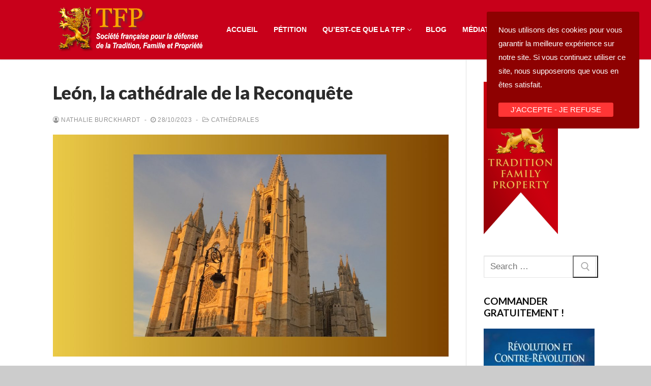

--- FILE ---
content_type: text/html; charset=UTF-8
request_url: https://tfp-france.org/leon-la-cathedrale-de-la-reconquete/
body_size: 21073
content:
<!doctype html>
<html lang="fr-FR">
<head>
	<meta charset="UTF-8">
	<meta name="viewport" content="width=device-width, initial-scale=1, maximum-scale=10.0, user-scalable=yes">
	<link rel="profile" href="http://gmpg.org/xfn/11">
			<script type="text/javascript">
			window.flatStyles = window.flatStyles || ''

			window.lightspeedOptimizeStylesheet = function () {
				const currentStylesheet = document.querySelector( '.tcb-lightspeed-style:not([data-ls-optimized])' )

				if ( currentStylesheet ) {
					try {
						if ( currentStylesheet.sheet && currentStylesheet.sheet.cssRules ) {
							if ( window.flatStyles ) {
								if ( this.optimizing ) {
									setTimeout( window.lightspeedOptimizeStylesheet.bind( this ), 24 )
								} else {
									this.optimizing = true;

									let rulesIndex = 0;

									while ( rulesIndex < currentStylesheet.sheet.cssRules.length ) {
										const rule = currentStylesheet.sheet.cssRules[ rulesIndex ]
										/* remove rules that already exist in the page */
										if ( rule.type === CSSRule.STYLE_RULE && window.flatStyles.includes( `${rule.selectorText}{` ) ) {
											currentStylesheet.sheet.deleteRule( rulesIndex )
										} else {
											rulesIndex ++
										}
									}
									/* optimize, mark it such, move to the next file, append the styles we have until now */
									currentStylesheet.setAttribute( 'data-ls-optimized', '1' )

									window.flatStyles += currentStylesheet.innerHTML

									this.optimizing = false
								}
							} else {
								window.flatStyles = currentStylesheet.innerHTML
								currentStylesheet.setAttribute( 'data-ls-optimized', '1' )
							}
						}
					} catch ( error ) {
						console.warn( error )
					}

					if ( currentStylesheet.parentElement.tagName !== 'HEAD' ) {
						/* always make sure that those styles end up in the head */
						const stylesheetID = currentStylesheet.id;
						/**
						 * make sure that there is only one copy of the css
						 * e.g display CSS
						 */
						if ( ( ! stylesheetID || ( stylesheetID && ! document.querySelector( `head #${stylesheetID}` ) ) ) ) {
							document.head.prepend( currentStylesheet )
						} else {
							currentStylesheet.remove();
						}
					}
				}
			}

			window.lightspeedOptimizeFlat = function ( styleSheetElement ) {
				if ( document.querySelectorAll( 'link[href*="thrive_flat.css"]' ).length > 1 ) {
					/* disable this flat if we already have one */
					styleSheetElement.setAttribute( 'disabled', true )
				} else {
					/* if this is the first one, make sure he's in head */
					if ( styleSheetElement.parentElement.tagName !== 'HEAD' ) {
						document.head.append( styleSheetElement )
					}
				}
			}
		</script>
		<title>León, la cathédrale de la Reconquête &#8211; Tradition Famille Propriété</title>
<meta name='robots' content='max-image-preview:large' />
	<style>img:is([sizes="auto" i], [sizes^="auto," i]) { contain-intrinsic-size: 3000px 1500px }</style>
	<link rel='dns-prefetch' href='//fonts.googleapis.com' />
<link rel="alternate" type="application/rss+xml" title="Tradition Famille Propriété &raquo; Flux" href="https://tfp-france.org/feed/" />
<link rel="alternate" type="application/rss+xml" title="Tradition Famille Propriété &raquo; Flux des commentaires" href="https://tfp-france.org/comments/feed/" />
<script type="text/javascript" id="wpp-js" src="https://tfp-france.org/wp-content/plugins/wordpress-popular-posts/assets/js/wpp.min.js?ver=7.2.0" data-sampling="0" data-sampling-rate="100" data-api-url="https://tfp-france.org/wp-json/wordpress-popular-posts" data-post-id="41405" data-token="496845f65f" data-lang="0" data-debug="0"></script>
<script type="text/javascript">
/* <![CDATA[ */
window._wpemojiSettings = {"baseUrl":"https:\/\/s.w.org\/images\/core\/emoji\/15.0.3\/72x72\/","ext":".png","svgUrl":"https:\/\/s.w.org\/images\/core\/emoji\/15.0.3\/svg\/","svgExt":".svg","source":{"concatemoji":"https:\/\/tfp-france.org\/wp-includes\/js\/wp-emoji-release.min.js?ver=6.7.4"}};
/*! This file is auto-generated */
!function(i,n){var o,s,e;function c(e){try{var t={supportTests:e,timestamp:(new Date).valueOf()};sessionStorage.setItem(o,JSON.stringify(t))}catch(e){}}function p(e,t,n){e.clearRect(0,0,e.canvas.width,e.canvas.height),e.fillText(t,0,0);var t=new Uint32Array(e.getImageData(0,0,e.canvas.width,e.canvas.height).data),r=(e.clearRect(0,0,e.canvas.width,e.canvas.height),e.fillText(n,0,0),new Uint32Array(e.getImageData(0,0,e.canvas.width,e.canvas.height).data));return t.every(function(e,t){return e===r[t]})}function u(e,t,n){switch(t){case"flag":return n(e,"\ud83c\udff3\ufe0f\u200d\u26a7\ufe0f","\ud83c\udff3\ufe0f\u200b\u26a7\ufe0f")?!1:!n(e,"\ud83c\uddfa\ud83c\uddf3","\ud83c\uddfa\u200b\ud83c\uddf3")&&!n(e,"\ud83c\udff4\udb40\udc67\udb40\udc62\udb40\udc65\udb40\udc6e\udb40\udc67\udb40\udc7f","\ud83c\udff4\u200b\udb40\udc67\u200b\udb40\udc62\u200b\udb40\udc65\u200b\udb40\udc6e\u200b\udb40\udc67\u200b\udb40\udc7f");case"emoji":return!n(e,"\ud83d\udc26\u200d\u2b1b","\ud83d\udc26\u200b\u2b1b")}return!1}function f(e,t,n){var r="undefined"!=typeof WorkerGlobalScope&&self instanceof WorkerGlobalScope?new OffscreenCanvas(300,150):i.createElement("canvas"),a=r.getContext("2d",{willReadFrequently:!0}),o=(a.textBaseline="top",a.font="600 32px Arial",{});return e.forEach(function(e){o[e]=t(a,e,n)}),o}function t(e){var t=i.createElement("script");t.src=e,t.defer=!0,i.head.appendChild(t)}"undefined"!=typeof Promise&&(o="wpEmojiSettingsSupports",s=["flag","emoji"],n.supports={everything:!0,everythingExceptFlag:!0},e=new Promise(function(e){i.addEventListener("DOMContentLoaded",e,{once:!0})}),new Promise(function(t){var n=function(){try{var e=JSON.parse(sessionStorage.getItem(o));if("object"==typeof e&&"number"==typeof e.timestamp&&(new Date).valueOf()<e.timestamp+604800&&"object"==typeof e.supportTests)return e.supportTests}catch(e){}return null}();if(!n){if("undefined"!=typeof Worker&&"undefined"!=typeof OffscreenCanvas&&"undefined"!=typeof URL&&URL.createObjectURL&&"undefined"!=typeof Blob)try{var e="postMessage("+f.toString()+"("+[JSON.stringify(s),u.toString(),p.toString()].join(",")+"));",r=new Blob([e],{type:"text/javascript"}),a=new Worker(URL.createObjectURL(r),{name:"wpTestEmojiSupports"});return void(a.onmessage=function(e){c(n=e.data),a.terminate(),t(n)})}catch(e){}c(n=f(s,u,p))}t(n)}).then(function(e){for(var t in e)n.supports[t]=e[t],n.supports.everything=n.supports.everything&&n.supports[t],"flag"!==t&&(n.supports.everythingExceptFlag=n.supports.everythingExceptFlag&&n.supports[t]);n.supports.everythingExceptFlag=n.supports.everythingExceptFlag&&!n.supports.flag,n.DOMReady=!1,n.readyCallback=function(){n.DOMReady=!0}}).then(function(){return e}).then(function(){var e;n.supports.everything||(n.readyCallback(),(e=n.source||{}).concatemoji?t(e.concatemoji):e.wpemoji&&e.twemoji&&(t(e.twemoji),t(e.wpemoji)))}))}((window,document),window._wpemojiSettings);
/* ]]> */
</script>
<style id='wp-emoji-styles-inline-css' type='text/css'>

	img.wp-smiley, img.emoji {
		display: inline !important;
		border: none !important;
		box-shadow: none !important;
		height: 1em !important;
		width: 1em !important;
		margin: 0 0.07em !important;
		vertical-align: -0.1em !important;
		background: none !important;
		padding: 0 !important;
	}
</style>
<link rel='stylesheet' id='wp-block-library-css' href='https://tfp-france.org/wp-includes/css/dist/block-library/style.min.css?ver=6.7.4' type='text/css' media='all' />
<link rel='stylesheet' id='activecampaign-form-block-css' href='https://tfp-france.org/wp-content/plugins/activecampaign-subscription-forms/activecampaign-form-block/build/style-index.css?ver=1730264888' type='text/css' media='all' />
<style id='classic-theme-styles-inline-css' type='text/css'>
/*! This file is auto-generated */
.wp-block-button__link{color:#fff;background-color:#32373c;border-radius:9999px;box-shadow:none;text-decoration:none;padding:calc(.667em + 2px) calc(1.333em + 2px);font-size:1.125em}.wp-block-file__button{background:#32373c;color:#fff;text-decoration:none}
</style>
<style id='global-styles-inline-css' type='text/css'>
:root{--wp--preset--aspect-ratio--square: 1;--wp--preset--aspect-ratio--4-3: 4/3;--wp--preset--aspect-ratio--3-4: 3/4;--wp--preset--aspect-ratio--3-2: 3/2;--wp--preset--aspect-ratio--2-3: 2/3;--wp--preset--aspect-ratio--16-9: 16/9;--wp--preset--aspect-ratio--9-16: 9/16;--wp--preset--color--black: #000000;--wp--preset--color--cyan-bluish-gray: #abb8c3;--wp--preset--color--white: #ffffff;--wp--preset--color--pale-pink: #f78da7;--wp--preset--color--vivid-red: #cf2e2e;--wp--preset--color--luminous-vivid-orange: #ff6900;--wp--preset--color--luminous-vivid-amber: #fcb900;--wp--preset--color--light-green-cyan: #7bdcb5;--wp--preset--color--vivid-green-cyan: #00d084;--wp--preset--color--pale-cyan-blue: #8ed1fc;--wp--preset--color--vivid-cyan-blue: #0693e3;--wp--preset--color--vivid-purple: #9b51e0;--wp--preset--gradient--vivid-cyan-blue-to-vivid-purple: linear-gradient(135deg,rgba(6,147,227,1) 0%,rgb(155,81,224) 100%);--wp--preset--gradient--light-green-cyan-to-vivid-green-cyan: linear-gradient(135deg,rgb(122,220,180) 0%,rgb(0,208,130) 100%);--wp--preset--gradient--luminous-vivid-amber-to-luminous-vivid-orange: linear-gradient(135deg,rgba(252,185,0,1) 0%,rgba(255,105,0,1) 100%);--wp--preset--gradient--luminous-vivid-orange-to-vivid-red: linear-gradient(135deg,rgba(255,105,0,1) 0%,rgb(207,46,46) 100%);--wp--preset--gradient--very-light-gray-to-cyan-bluish-gray: linear-gradient(135deg,rgb(238,238,238) 0%,rgb(169,184,195) 100%);--wp--preset--gradient--cool-to-warm-spectrum: linear-gradient(135deg,rgb(74,234,220) 0%,rgb(151,120,209) 20%,rgb(207,42,186) 40%,rgb(238,44,130) 60%,rgb(251,105,98) 80%,rgb(254,248,76) 100%);--wp--preset--gradient--blush-light-purple: linear-gradient(135deg,rgb(255,206,236) 0%,rgb(152,150,240) 100%);--wp--preset--gradient--blush-bordeaux: linear-gradient(135deg,rgb(254,205,165) 0%,rgb(254,45,45) 50%,rgb(107,0,62) 100%);--wp--preset--gradient--luminous-dusk: linear-gradient(135deg,rgb(255,203,112) 0%,rgb(199,81,192) 50%,rgb(65,88,208) 100%);--wp--preset--gradient--pale-ocean: linear-gradient(135deg,rgb(255,245,203) 0%,rgb(182,227,212) 50%,rgb(51,167,181) 100%);--wp--preset--gradient--electric-grass: linear-gradient(135deg,rgb(202,248,128) 0%,rgb(113,206,126) 100%);--wp--preset--gradient--midnight: linear-gradient(135deg,rgb(2,3,129) 0%,rgb(40,116,252) 100%);--wp--preset--font-size--small: 13px;--wp--preset--font-size--medium: 20px;--wp--preset--font-size--large: 36px;--wp--preset--font-size--x-large: 42px;--wp--preset--spacing--20: 0.44rem;--wp--preset--spacing--30: 0.67rem;--wp--preset--spacing--40: 1rem;--wp--preset--spacing--50: 1.5rem;--wp--preset--spacing--60: 2.25rem;--wp--preset--spacing--70: 3.38rem;--wp--preset--spacing--80: 5.06rem;--wp--preset--shadow--natural: 6px 6px 9px rgba(0, 0, 0, 0.2);--wp--preset--shadow--deep: 12px 12px 50px rgba(0, 0, 0, 0.4);--wp--preset--shadow--sharp: 6px 6px 0px rgba(0, 0, 0, 0.2);--wp--preset--shadow--outlined: 6px 6px 0px -3px rgba(255, 255, 255, 1), 6px 6px rgba(0, 0, 0, 1);--wp--preset--shadow--crisp: 6px 6px 0px rgba(0, 0, 0, 1);}:where(.is-layout-flex){gap: 0.5em;}:where(.is-layout-grid){gap: 0.5em;}body .is-layout-flex{display: flex;}.is-layout-flex{flex-wrap: wrap;align-items: center;}.is-layout-flex > :is(*, div){margin: 0;}body .is-layout-grid{display: grid;}.is-layout-grid > :is(*, div){margin: 0;}:where(.wp-block-columns.is-layout-flex){gap: 2em;}:where(.wp-block-columns.is-layout-grid){gap: 2em;}:where(.wp-block-post-template.is-layout-flex){gap: 1.25em;}:where(.wp-block-post-template.is-layout-grid){gap: 1.25em;}.has-black-color{color: var(--wp--preset--color--black) !important;}.has-cyan-bluish-gray-color{color: var(--wp--preset--color--cyan-bluish-gray) !important;}.has-white-color{color: var(--wp--preset--color--white) !important;}.has-pale-pink-color{color: var(--wp--preset--color--pale-pink) !important;}.has-vivid-red-color{color: var(--wp--preset--color--vivid-red) !important;}.has-luminous-vivid-orange-color{color: var(--wp--preset--color--luminous-vivid-orange) !important;}.has-luminous-vivid-amber-color{color: var(--wp--preset--color--luminous-vivid-amber) !important;}.has-light-green-cyan-color{color: var(--wp--preset--color--light-green-cyan) !important;}.has-vivid-green-cyan-color{color: var(--wp--preset--color--vivid-green-cyan) !important;}.has-pale-cyan-blue-color{color: var(--wp--preset--color--pale-cyan-blue) !important;}.has-vivid-cyan-blue-color{color: var(--wp--preset--color--vivid-cyan-blue) !important;}.has-vivid-purple-color{color: var(--wp--preset--color--vivid-purple) !important;}.has-black-background-color{background-color: var(--wp--preset--color--black) !important;}.has-cyan-bluish-gray-background-color{background-color: var(--wp--preset--color--cyan-bluish-gray) !important;}.has-white-background-color{background-color: var(--wp--preset--color--white) !important;}.has-pale-pink-background-color{background-color: var(--wp--preset--color--pale-pink) !important;}.has-vivid-red-background-color{background-color: var(--wp--preset--color--vivid-red) !important;}.has-luminous-vivid-orange-background-color{background-color: var(--wp--preset--color--luminous-vivid-orange) !important;}.has-luminous-vivid-amber-background-color{background-color: var(--wp--preset--color--luminous-vivid-amber) !important;}.has-light-green-cyan-background-color{background-color: var(--wp--preset--color--light-green-cyan) !important;}.has-vivid-green-cyan-background-color{background-color: var(--wp--preset--color--vivid-green-cyan) !important;}.has-pale-cyan-blue-background-color{background-color: var(--wp--preset--color--pale-cyan-blue) !important;}.has-vivid-cyan-blue-background-color{background-color: var(--wp--preset--color--vivid-cyan-blue) !important;}.has-vivid-purple-background-color{background-color: var(--wp--preset--color--vivid-purple) !important;}.has-black-border-color{border-color: var(--wp--preset--color--black) !important;}.has-cyan-bluish-gray-border-color{border-color: var(--wp--preset--color--cyan-bluish-gray) !important;}.has-white-border-color{border-color: var(--wp--preset--color--white) !important;}.has-pale-pink-border-color{border-color: var(--wp--preset--color--pale-pink) !important;}.has-vivid-red-border-color{border-color: var(--wp--preset--color--vivid-red) !important;}.has-luminous-vivid-orange-border-color{border-color: var(--wp--preset--color--luminous-vivid-orange) !important;}.has-luminous-vivid-amber-border-color{border-color: var(--wp--preset--color--luminous-vivid-amber) !important;}.has-light-green-cyan-border-color{border-color: var(--wp--preset--color--light-green-cyan) !important;}.has-vivid-green-cyan-border-color{border-color: var(--wp--preset--color--vivid-green-cyan) !important;}.has-pale-cyan-blue-border-color{border-color: var(--wp--preset--color--pale-cyan-blue) !important;}.has-vivid-cyan-blue-border-color{border-color: var(--wp--preset--color--vivid-cyan-blue) !important;}.has-vivid-purple-border-color{border-color: var(--wp--preset--color--vivid-purple) !important;}.has-vivid-cyan-blue-to-vivid-purple-gradient-background{background: var(--wp--preset--gradient--vivid-cyan-blue-to-vivid-purple) !important;}.has-light-green-cyan-to-vivid-green-cyan-gradient-background{background: var(--wp--preset--gradient--light-green-cyan-to-vivid-green-cyan) !important;}.has-luminous-vivid-amber-to-luminous-vivid-orange-gradient-background{background: var(--wp--preset--gradient--luminous-vivid-amber-to-luminous-vivid-orange) !important;}.has-luminous-vivid-orange-to-vivid-red-gradient-background{background: var(--wp--preset--gradient--luminous-vivid-orange-to-vivid-red) !important;}.has-very-light-gray-to-cyan-bluish-gray-gradient-background{background: var(--wp--preset--gradient--very-light-gray-to-cyan-bluish-gray) !important;}.has-cool-to-warm-spectrum-gradient-background{background: var(--wp--preset--gradient--cool-to-warm-spectrum) !important;}.has-blush-light-purple-gradient-background{background: var(--wp--preset--gradient--blush-light-purple) !important;}.has-blush-bordeaux-gradient-background{background: var(--wp--preset--gradient--blush-bordeaux) !important;}.has-luminous-dusk-gradient-background{background: var(--wp--preset--gradient--luminous-dusk) !important;}.has-pale-ocean-gradient-background{background: var(--wp--preset--gradient--pale-ocean) !important;}.has-electric-grass-gradient-background{background: var(--wp--preset--gradient--electric-grass) !important;}.has-midnight-gradient-background{background: var(--wp--preset--gradient--midnight) !important;}.has-small-font-size{font-size: var(--wp--preset--font-size--small) !important;}.has-medium-font-size{font-size: var(--wp--preset--font-size--medium) !important;}.has-large-font-size{font-size: var(--wp--preset--font-size--large) !important;}.has-x-large-font-size{font-size: var(--wp--preset--font-size--x-large) !important;}
:where(.wp-block-post-template.is-layout-flex){gap: 1.25em;}:where(.wp-block-post-template.is-layout-grid){gap: 1.25em;}
:where(.wp-block-columns.is-layout-flex){gap: 2em;}:where(.wp-block-columns.is-layout-grid){gap: 2em;}
:root :where(.wp-block-pullquote){font-size: 1.5em;line-height: 1.6;}
</style>
<link rel='stylesheet' id='contact-form-7-css' href='https://tfp-france.org/wp-content/plugins/contact-form-7/includes/css/styles.css?ver=6.0.1' type='text/css' media='all' />
<link rel='stylesheet' id='wordpress-popular-posts-css-css' href='https://tfp-france.org/wp-content/plugins/wordpress-popular-posts/assets/css/wpp.css?ver=7.2.0' type='text/css' media='all' />
<link rel='stylesheet' id='font-awesome-css' href='https://tfp-france.org/wp-content/themes/customify/assets/fonts/font-awesome/css/font-awesome.min.css?ver=5.0.0' type='text/css' media='all' />
<link rel='stylesheet' id='customify-google-font-css' href='//fonts.googleapis.com/css?family=Lato%3A100%2C100i%2C300%2C300i%2C400%2C400i%2C700%2C700i%2C900%2C900i&#038;display=swap&#038;ver=0.4.8' type='text/css' media='all' />
<link rel='stylesheet' id='customify-style-css' href='https://tfp-france.org/wp-content/themes/customify/style.min.css?ver=0.4.8' type='text/css' media='all' />
<style id='customify-style-inline-css' type='text/css'>
#masthead.sticky-active .site-header-inner {box-shadow: 0px 5px 10px 0px rgba(50,50,50,0.06) ;;}.customify-has-cookie-bar .customify_cookie_notice, .customify-has-cookie-bar .customify_cookie_notice.customify-cn-box  {background-color: #8e0101;} #customify_cookie_notice .notice-content {font-size: 15px;}.customify_cookie_notice .customify-set-cookie.button, .customify_cookie_notice.customify-cn-box .customify-set-cookie.button  {color: #ffffff; text-decoration-color: #ffffff;background-color: #ff3535;} .header--row.header-top.header--transparent .customify-container, .header--row.header-top.header--transparent.layout-full-contained, .header--row.header-top.header--transparent.layout-fullwidth  {border-top-width: 0px;border-right-width: 0px;border-bottom-width: 2px;border-left-width: 0px;border-color: #ffffff;} .customify-container, .layout-contained, .site-framed .site, .site-boxed .site { max-width: 1140px; } .main-layout-content .entry-content > .alignwide { width: calc( 1140px - 4em ); max-width: 100vw;  }.header-top .header--row-inner,body:not(.fl-builder-edit) .button,body:not(.fl-builder-edit) button:not(.menu-mobile-toggle, .components-button, .customize-partial-edit-shortcut-button),body:not(.fl-builder-edit) input[type="button"]:not(.ed_button),button.button,input[type="button"]:not(.ed_button, .components-button, .customize-partial-edit-shortcut-button),input[type="reset"]:not(.components-button, .customize-partial-edit-shortcut-button),input[type="submit"]:not(.components-button, .customize-partial-edit-shortcut-button),.pagination .nav-links > *:hover,.pagination .nav-links span,.nav-menu-desktop.style-full-height .primary-menu-ul > li.current-menu-item > a,.nav-menu-desktop.style-full-height .primary-menu-ul > li.current-menu-ancestor > a,.nav-menu-desktop.style-full-height .primary-menu-ul > li > a:hover,.posts-layout .readmore-button:hover{    background-color: #dd3333;}.posts-layout .readmore-button {color: #dd3333;}.pagination .nav-links > *:hover,.pagination .nav-links span,.entry-single .tags-links a:hover,.entry-single .cat-links a:hover,.posts-layout .readmore-button,.posts-layout .readmore-button:hover{    border-color: #dd3333;}.customify-builder-btn{    background-color: #c3512f;}body{    color: #0a0a0a;}abbr, acronym {    border-bottom-color: #0a0a0a;}a                {                    color: #0000ff;}a:hover,a:focus,.link-meta:hover, .link-meta a:hover{    color: #0000ff;}h2 + h3,.comments-area h2 + .comments-title,.h2 + h3,.comments-area .h2 + .comments-title,.page-breadcrumb {    border-top-color: #e2e2e2;}blockquote,.site-content .widget-area .menu li.current-menu-item > a:before{    border-left-color: #e2e2e2;}@media screen and (min-width: 64em) {    .comment-list .children li.comment {        border-left-color: #e2e2e2;    }    .comment-list .children li.comment:after {        background-color: #e2e2e2;    }}.page-titlebar, .page-breadcrumb,.posts-layout .entry-inner {    border-bottom-color: #e2e2e2;}.header-search-form .search-field,.entry-content .page-links a,.header-search-modal,.pagination .nav-links > *,.entry-footer .tags-links a, .entry-footer .cat-links a,.search .content-area article,.site-content .widget-area .menu li.current-menu-item > a,.posts-layout .entry-inner,.post-navigation .nav-links,article.comment .comment-meta,.widget-area .widget_pages li a, .widget-area .widget_categories li a, .widget-area .widget_archive li a, .widget-area .widget_meta li a, .widget-area .widget_nav_menu li a, .widget-area .widget_product_categories li a, .widget-area .widget_recent_entries li a, .widget-area .widget_rss li a,.widget-area .widget_recent_comments li{    border-color: #e2e2e2;}.header-search-modal::before {    border-top-color: #e2e2e2;    border-left-color: #e2e2e2;}@media screen and (min-width: 48em) {    .content-sidebar.sidebar_vertical_border .content-area {        border-right-color: #e2e2e2;    }    .sidebar-content.sidebar_vertical_border .content-area {        border-left-color: #e2e2e2;    }    .sidebar-sidebar-content.sidebar_vertical_border .sidebar-primary {        border-right-color: #e2e2e2;    }    .sidebar-sidebar-content.sidebar_vertical_border .sidebar-secondary {        border-right-color: #e2e2e2;    }    .content-sidebar-sidebar.sidebar_vertical_border .sidebar-primary {        border-left-color: #e2e2e2;    }    .content-sidebar-sidebar.sidebar_vertical_border .sidebar-secondary {        border-left-color: #e2e2e2;    }    .sidebar-content-sidebar.sidebar_vertical_border .content-area {        border-left-color: #e2e2e2;        border-right-color: #e2e2e2;    }    .sidebar-content-sidebar.sidebar_vertical_border .content-area {        border-left-color: #e2e2e2;        border-right-color: #e2e2e2;    }}article.comment .comment-post-author {background: #939393;}.pagination .nav-links > *,.link-meta,.link-meta a,.color-meta,.entry-single .tags-links:before,.entry-single .cats-links:before{    color: #939393;}h1, h2, h3, h4, h5, h6 { color: #565656;}body {font-family: "Arial";font-size: 17px;}h1, h2, h3, h4, h5, h6, .h1, .h2, .h3, .h4, .h5, .h6 {font-family: "Lato";font-weight: 900;}.site-content .widget-title {font-family: "Lato";font-weight: 700;font-size: 19px;line-height: 23px;}#page-cover {background-image: url("https://tfp-france.org/wp-content/themes/customify/assets/images/default-cover.jpg");}.header--row:not(.header--transparent).header-top .header--row-inner  {background-color: #c8001a;} .header--row:not(.header--transparent).header-main .header--row-inner  {background-color: #c8001a;} #header-menu-sidebar-bg  {color: #fcfcfc; text-decoration-color: #fcfcfc;} #header-menu-sidebar-bg .menu li a, #header-menu-sidebar-bg .item--html a, #header-menu-sidebar-bg .cart-item-link, #header-menu-sidebar-bg .nav-toggle-icon  {color: #ffffff; text-decoration-color: #ffffff;} #header-menu-sidebar-bg:before  {background-color: #af0000;} .sub-menu .li-duplicator {display:none !important;}.header--row:not(.header--transparent) .menu-mobile-toggle {color: #ffffff;}.header--row:not(.header--transparent) .menu-mobile-toggle:hover {color: #e0e0e0;}.header-search_icon-item .header-search-modal  {border-style: solid;} .header-search_icon-item .search-field  {border-style: solid;} .dark-mode .header-search_box-item .search-form-fields, .header-search_box-item .search-form-fields  {border-style: solid;} .nav-menu-desktop.style-border-bottom .primary-menu-ul > li > a .link-before:before, .nav-menu-desktop.style-border-top .primary-menu-ul > li > a .link-before:before  { height: 2px; }.nav-menu-desktop.style-border-bottom .primary-menu-ul > li:hover > a .link-before:before,                 .nav-menu-desktop.style-border-bottom .primary-menu-ul > li.current-menu-item > a .link-before:before,                 .nav-menu-desktop.style-border-bottom .primary-menu-ul > li.current-menu-ancestor > a .link-before:before,                .nav-menu-desktop.style-border-top .primary-menu-ul > li:hover > a .link-before:before,                .nav-menu-desktop.style-border-top .primary-menu-ul > li.current-menu-item > a .link-before:before,                 .nav-menu-desktop.style-border-top .primary-menu-ul > li.current-menu-ancestor > a .link-before:before                { background-color: #ffffff; }.builder-item--primary-menu .nav-menu-desktop .primary-menu-ul > li > a  {color: #ffffff; text-decoration-color: #ffffff;background-color: rgba(10,10,10,0);box-shadow: 0px 0px 0px 0px #0a0a0a ;;} .header--row:not(.header--transparent) .builder-item--primary-menu .nav-menu-desktop .primary-menu-ul > li > a:hover, .header--row:not(.header--transparent) .builder-item--primary-menu .nav-menu-desktop .primary-menu-ul > li.current-menu-item > a, .header--row:not(.header--transparent) .builder-item--primary-menu .nav-menu-desktop .primary-menu-ul > li.current-menu-ancestor > a, .header--row:not(.header--transparent) .builder-item--primary-menu .nav-menu-desktop .primary-menu-ul > li.current-menu-parent > a  {color: #ffffff; text-decoration-color: #ffffff;border-top-left-radius: 10px;border-top-right-radius: 10px;border-bottom-right-radius: 10px;border-bottom-left-radius: 10px;} .builder-item--primary-menu .nav-menu-desktop .primary-menu-ul > li > a,.builder-item-sidebar .primary-menu-sidebar .primary-menu-ul > li > a {font-size: 14px;}.builder-item--primary-menu .nav-menu-desktop .primary-menu-ul .sub-menu, .builder-item-sidebar .sub-menu  {background-color: #ffffff;box-shadow: 0px 0px 0px 0px #ffffff ;;} .builder-item--primary-menu .nav-menu-desktop .primary-menu-ul .sub-menu li a, .builder-item-sidebar .sub-menu li a  {color: #ffffff; text-decoration-color: #ffffff;background-color: #0a0a0a;box-shadow: 0px 0px 0px 0px #ffffff ;;} .builder-item--primary-menu .nav-menu-desktop .primary-menu-ul .sub-menu li a:hover, .builder-item--primary-menu .nav-menu-desktop .primary-menu-ul .sub-menu li a:focus, .builder-item-sidebar .sub-menu li a:hover, .builder-item-sidebar .sub-menu li a:focus  {color: #ffffff; text-decoration-color: #ffffff;} a.item--button  {color: #c8001a; text-decoration-color: #c8001a;background-color: #ffffff;} a.item--button:hover  {color: #ffffff; text-decoration-color: #ffffff;background-color: #c8001a;} #cb-row--footer-bottom .footer--row-inner {background-color: #870606}.builder-item--footer_copyright, .builder-item--footer_copyright p {font-size: 11px;}.footer-social-icons.customify-builder-social-icons.color-custom li a {background-color: rgba(244,244,244,0);}.footer-social-icons.customify-builder-social-icons.color-custom li a {color: #ffffff;}.footer-social-icons.customify-builder-social-icons.color-custom li a:hover {background-color: rgba(211,48,48,0);}.footer-social-icons.customify-builder-social-icons.color-custom li a:hover {color: #d6d6d6;}#footer_contact li {font-size: 15px;}#footer_contact li .c-icon  {color: rgba(117,117,117,0); text-decoration-color: rgba(117,117,117,0);} .footer--row-inner .builder-item--footer-horizontal-menu .footer-horizontal-menu-ul > li > a  {color: #ffffff; text-decoration-color: #ffffff;} .footer--row .builder-item--footer-horizontal-menu .footer-horizontal-menu-ul > li > a:hover,.footer--row .builder-item--footer-horizontal-menu .footer-horizontal-menu-ul > li.current-menu-item > a, .footer--row .builder-item--footer-horizontal-menu .footer-horizontal-menu-ul > li.current-menu-ancestor > a, .footer--row .builder-item--footer-horizontal-menu .footer-horizontal-menu-ul > li.current-menu-parent > a  {color: #eaeaea; text-decoration-color: #eaeaea;} .builder-item--footer-horizontal-menu .footer-horizontal-menu-ul > li > a {font-style: normal;text-transform: uppercase;}#blog-posts .entry-readmore a {font-weight: 700;font-size: 17px;line-height: 26px;}#blog-posts .entry-readmore a  {color: #ffffff; text-decoration-color: #ffffff;background-color: #c8001a;border-style: none;} body  {background-color: #cccccc;} .site-content .content-area  {background-color: #FFFFFF;} .site-content  {background-color: #ffffff;} /* CSS for desktop */.sticky.sticky-active .header--row.header-top.header--sticky .customify-grid, .sticky.sticky-active .header--row.header-top.header--sticky .style-full-height .primary-menu-ul > li > a {min-height: 48px;}.sticky.sticky-active .header--row.header-main.header--sticky .customify-grid, .sticky.sticky-active .header--row.header-main.header--sticky .style-full-height .primary-menu-ul > li > a {min-height: 56px;}.site-header .site-branding img.site-img-logo-sticky {max-width: 185px;}#page-cover .page-cover-inner {min-height: 300px;}.header--row.header-top .customify-grid, .header--row.header-top .style-full-height .primary-menu-ul > li > a {min-height: 4px;}.header--row.header-main .customify-grid, .header--row.header-main .style-full-height .primary-menu-ul > li > a {min-height: 0px;}.header--row.header-bottom .customify-grid, .header--row.header-bottom .style-full-height .primary-menu-ul > li > a {min-height: 50px;}.site-header .site-branding img { max-width: 300px; } .site-header .cb-row--mobile .site-branding img { width: 300px; }.header--row .builder-item--logo, .builder-item.builder-item--group .item--inner.builder-item--logo {margin-top: 0px;margin-right: 0px;margin-bottom: 0px;}.header--row .builder-first--nav-icon {text-align: right;}.header-search_icon-item svg {height: 17px; width: 17px;}.header-search_icon-item .search-submit {margin-left: -40px;}.header--row .builder-item--search_icon, .builder-item.builder-item--group .item--inner.builder-item--search_icon {margin-top: 0px;margin-right: 0px;margin-bottom: 0px;margin-left: 0px;}.header-search_box-item .search-submit{margin-left: -40px;} .header-search_box-item .woo_bootster_search .search-submit{margin-left: -40px;} .header-search_box-item .header-search-form button.search-submit{margin-left:-40px;}.header--row .builder-first--primary-menu {text-align: right;}.header-social-icons.customify-builder-social-icons li a { font-size: 15px; }.header-social-icons.customify-builder-social-icons li a {padding: 0.3em;}.header-social-icons.customify-builder-social-icons li {margin-left: 5px; margin-right: 5px;}.header--row .builder-item--social-icons, .builder-item.builder-item--group .item--inner.builder-item--social-icons {margin-top: 10px;}.footer-social-icons.customify-builder-social-icons li a { font-size: 24px; }.footer-social-icons.customify-builder-social-icons li a {padding: 0.2em;}.footer-social-icons.customify-builder-social-icons li {margin-left: 12px; margin-right: 12px;}#footer_contact li .c-icon { font-size: 17px; }#footer_contact li .c-icon {padding: 0.7em;}/* CSS for tablet */@media screen and (max-width: 1024px) { #page-cover .page-cover-inner {min-height: 250px;}.header--row .builder-first--nav-icon {text-align: right;}.header-search_icon-item .search-submit {margin-left: -40px;}.header-search_box-item .search-submit{margin-left: -40px;} .header-search_box-item .woo_bootster_search .search-submit{margin-left: -40px;} .header-search_box-item .header-search-form button.search-submit{margin-left:-40px;}#footer_contact li .c-icon {padding: 0.1em;} }/* CSS for mobile */@media screen and (max-width: 568px) { #page-cover .page-cover-inner {min-height: 200px;}.header--row.header-top .customify-grid, .header--row.header-top .style-full-height .primary-menu-ul > li > a {min-height: 33px;}.site-header .site-branding img { max-width: 186px; } .site-header .cb-row--mobile .site-branding img { width: 186px; }.header--row .builder-item--logo, .builder-item.builder-item--group .item--inner.builder-item--logo {margin-top: 0px;margin-right: 0px;margin-bottom: 0px;margin-left: 0px;}.header--row .builder-first--nav-icon {text-align: right;}.header-search_icon-item .search-submit {margin-left: -40px;}.header-search_box-item .search-submit{margin-left: -40px;} .header-search_box-item .woo_bootster_search .search-submit{margin-left: -40px;} .header-search_box-item .header-search-form button.search-submit{margin-left:-40px;} }
</style>
<link rel='stylesheet' id='customify-customify-pro-ea02ba4182c3212a00d8589627ac9f31-css' href='https://tfp-france.org/wp-content/uploads/customify-pro/customify-pro-ea02ba4182c3212a00d8589627ac9f31.css?ver=20260117021916' type='text/css' media='all' />
<script type="text/javascript" id="jquery-core-js-extra">
/* <![CDATA[ */
var Customify_Pro_JS = {"header_sticky_up":"0","cn_cookie_expiry":"year","infinity_load":{"posts":{"enable":0,"load_type":"auto","loading_text":"Attendez s'il vous plait","load_more_text":"Charger plus"},"products":{"enable":1,"load_type":"auto","loading_text":"Loading","load_more_text":"Load More"}}};
/* ]]> */
</script>
<script type="text/javascript" src="https://tfp-france.org/wp-includes/js/jquery/jquery.min.js?ver=3.7.1" id="jquery-core-js"></script>
<script type="text/javascript" src="https://tfp-france.org/wp-includes/js/jquery/jquery-migrate.min.js?ver=3.4.1" id="jquery-migrate-js"></script>
<link rel="https://api.w.org/" href="https://tfp-france.org/wp-json/" /><link rel="alternate" title="JSON" type="application/json" href="https://tfp-france.org/wp-json/wp/v2/posts/41405" /><link rel="EditURI" type="application/rsd+xml" title="RSD" href="https://tfp-france.org/xmlrpc.php?rsd" />
<meta name="generator" content="WordPress 6.7.4" />
<link rel="canonical" href="https://tfp-france.org/leon-la-cathedrale-de-la-reconquete/" />
<link rel='shortlink' href='https://tfp-france.org/?p=41405' />
<link rel="alternate" title="oEmbed (JSON)" type="application/json+oembed" href="https://tfp-france.org/wp-json/oembed/1.0/embed?url=https%3A%2F%2Ftfp-france.org%2Fleon-la-cathedrale-de-la-reconquete%2F" />
<link rel="alternate" title="oEmbed (XML)" type="text/xml+oembed" href="https://tfp-france.org/wp-json/oembed/1.0/embed?url=https%3A%2F%2Ftfp-france.org%2Fleon-la-cathedrale-de-la-reconquete%2F&#038;format=xml" />
<style type="text/css" id="tve_global_variables">:root{--tcb-color-0:rgb(248, 242, 228);--tcb-color-0-h:41;--tcb-color-0-s:58%;--tcb-color-0-l:93%;--tcb-color-0-a:1;--tcb-background-author-image:url(https://tfp-france.org/wp-content/plugins/thrive-visual-editor/editor/css/images/author_image.png);--tcb-background-user-image:url();--tcb-background-featured-image-thumbnail:url(https://tfp-france.org/wp-content/uploads/2023/10/cathedrale-leon.jpg);}</style>            <style id="wpp-loading-animation-styles">@-webkit-keyframes bgslide{from{background-position-x:0}to{background-position-x:-200%}}@keyframes bgslide{from{background-position-x:0}to{background-position-x:-200%}}.wpp-widget-block-placeholder,.wpp-shortcode-placeholder{margin:0 auto;width:60px;height:3px;background:#dd3737;background:linear-gradient(90deg,#dd3737 0%,#571313 10%,#dd3737 100%);background-size:200% auto;border-radius:3px;-webkit-animation:bgslide 1s infinite linear;animation:bgslide 1s infinite linear}</style>
            
<!-- Meta Pixel Code -->
<script type='text/javascript'>
!function(f,b,e,v,n,t,s){if(f.fbq)return;n=f.fbq=function(){n.callMethod?
n.callMethod.apply(n,arguments):n.queue.push(arguments)};if(!f._fbq)f._fbq=n;
n.push=n;n.loaded=!0;n.version='2.0';n.queue=[];t=b.createElement(e);t.async=!0;
t.src=v;s=b.getElementsByTagName(e)[0];s.parentNode.insertBefore(t,s)}(window,
document,'script','https://connect.facebook.net/en_US/fbevents.js?v=next');
</script>
<!-- End Meta Pixel Code -->

      <script type='text/javascript'>
        var url = window.location.origin + '?ob=open-bridge';
        fbq('set', 'openbridge', '2450972035029916', url);
      </script>
    <script type='text/javascript'>fbq('init', '2450972035029916', {}, {
    "agent": "wordpress-6.7.4-4.0.1"
})</script><script type='text/javascript'>
    fbq('track', 'PageView', []);
  </script>
<!-- Meta Pixel Code -->
<noscript>
<img height="1" width="1" style="display:none" alt="fbpx"
src="https://www.facebook.com/tr?id=2450972035029916&ev=PageView&noscript=1" />
</noscript>
<!-- End Meta Pixel Code -->
<style type="text/css" id="thrive-default-styles">@media (min-width: 300px) { .tcb-style-wrap h3 {color:rgb(86, 86, 86);background-color:rgba(0, 0, 0, 0);font-family:-apple-system, BlinkMacSystemFont, "Segoe UI", Roboto, "Helvetica Neue", Arial, sans-serif;font-size:27.506px;font-weight:400;font-style:normal;margin:0px 0px 14.875px;padding:0px;text-decoration:none solid rgb(86, 86, 86);text-transform:none;border-left:0px none rgb(86, 86, 86);--tcb-applied-color:;} }</style><link rel="icon" href="https://tfp-france.org/wp-content/uploads/2019/06/cropped-Icon-32x32.png" sizes="32x32" />
<link rel="icon" href="https://tfp-france.org/wp-content/uploads/2019/06/cropped-Icon-192x192.png" sizes="192x192" />
<link rel="apple-touch-icon" href="https://tfp-france.org/wp-content/uploads/2019/06/cropped-Icon-180x180.png" />
<meta name="msapplication-TileImage" content="https://tfp-france.org/wp-content/uploads/2019/06/cropped-Icon-270x270.png" />
		<style type="text/css" id="wp-custom-css">
			.wpcf7 input[type="checkbox"] {
    transform: scale(1.8);
    margin-left: 3px;
	margin-right:8px;
}

span.wpcf7-list-item {
margin: 5;
padding-bottom: 20px;
	font-size: 16px;
	text-align: justify;
	margin-right: 8px;
}		</style>
		</head>

<body class="post-template-default single single-post postid-41405 single-format-standard wp-custom-logo content-sidebar main-layout-content-sidebar sidebar_vertical_border site-full-width menu_sidebar_dropdown no-cookie-bar">
<div id="page" class="site box-shadow">
	<a class="skip-link screen-reader-text" href="#site-content">Aller au contenu</a>
	<a class="close is-size-medium  close-panel close-sidebar-panel" href="#">
        <span class="hamburger hamburger--squeeze is-active">
            <span class="hamburger-box">
              <span class="hamburger-inner"><span class="screen-reader-text">Menu</span></span>
            </span>
        </span>
        <span class="screen-reader-text">Fermer</span>
        </a><header id="masthead" class="site-header header-v2"><div id="masthead-inner" class="site-header-inner">							<div  class="header-main header--row layout-full-contained header--sticky"  id="cb-row--header-main"  data-row-id="main"  data-show-on="desktop mobile">
								<div class="header--row-inner header-main-inner light-mode">
									<div class="customify-container">
										<div class="customify-grid  cb-row--desktop hide-on-mobile hide-on-tablet customify-grid-middle"><div class="row-v2 row-v2-main no-center"><div class="col-v2 col-v2-left"><div class="item--inner builder-item--logo" data-section="title_tagline" data-item-id="logo" >		<div class="site-branding logo-left no-tran-logo has-sticky-logo">
						<a href="https://tfp-france.org/" class="logo-link" rel="home" itemprop="url">
				<img class="site-img-logo" src="https://tfp-france.org/wp-content/uploads/2019/06/TFP.jpg" alt="Tradition Famille Propriété">
							<img class="site-img-logo-sticky" src="https://tfp-france.org/wp-content/uploads/2019/06/TFP.jpg"
				 alt="">
						</a>
					</div><!-- .site-branding -->
		</div></div><div class="col-v2 col-v2-right"><div class="item--inner builder-item--primary-menu has_menu" data-section="header_menu_primary" data-item-id="primary-menu" ><nav  id="site-navigation-main-desktop" class="site-navigation primary-menu primary-menu-main nav-menu-desktop primary-menu-desktop style-border-bottom"><ul id="menu-menu-principal" class="primary-menu-ul menu nav-menu"><li id="menu-item--main-desktop-30531" class="menu-item menu-item-type-post_type menu-item-object-page menu-item-home menu-item-30531"><a href="https://tfp-france.org/"><span class="link-before">Accueil</span></a></li>
<li id="menu-item--main-desktop-40492" class="menu-item menu-item-type-custom menu-item-object-custom menu-item-40492"><a href="https://petition.tfp-france.org/"><span class="link-before">Pétition</span></a></li>
<li id="menu-item--main-desktop-30527" class="menu-item menu-item-type-post_type menu-item-object-page menu-item-has-children menu-item-30527"><a href="https://tfp-france.org/quest-ce-que-la-tfp/"><span class="link-before">Qu&rsquo;est-ce que la TFP<span class="nav-icon-angle">&nbsp;</span></span></a>
<ul class="sub-menu sub-lv-0">
	<li id="menu-item--main-desktop-30534" class="menu-item menu-item-type-post_type menu-item-object-page menu-item-30534"><a href="https://tfp-france.org/action/"><span class="link-before">Action</span></a></li>
</ul>
</li>
<li id="menu-item--main-desktop-30359" class="menu-item menu-item-type-post_type menu-item-object-page current_page_parent menu-item-30359"><a href="https://tfp-france.org/blog/"><span class="link-before">Blog</span></a></li>
<li id="menu-item--main-desktop-39590" class="menu-item menu-item-type-post_type menu-item-object-page menu-item-39590"><a href="https://tfp-france.org/mediatheque/"><span class="link-before">Médiathèque</span></a></li>
</ul></nav></div><div class="item--inner builder-item--button" data-section="header_button" data-item-id="button" ><a href="https://tfp-france.org/faire-un-don/" class="item--button customify-btn customify-builder-btn is-icon-after">Faire un don</a></div></div></div></div><div class="cb-row--mobile hide-on-desktop customify-grid customify-grid-middle"><div class="row-v2 row-v2-main no-center"><div class="col-v2 col-v2-left"><div class="item--inner builder-item--logo" data-section="title_tagline" data-item-id="logo" >		<div class="site-branding logo-left no-tran-logo has-sticky-logo">
						<a href="https://tfp-france.org/" class="logo-link" rel="home" itemprop="url">
				<img class="site-img-logo" src="https://tfp-france.org/wp-content/uploads/2019/06/TFP.jpg" alt="Tradition Famille Propriété">
							<img class="site-img-logo-sticky" src="https://tfp-france.org/wp-content/uploads/2019/06/TFP.jpg"
				 alt="">
						</a>
					</div><!-- .site-branding -->
		</div></div><div class="col-v2 col-v2-right"><div class="item--inner builder-item--nav-icon" data-section="header_menu_icon" data-item-id="nav-icon" >		<button type="button" class="menu-mobile-toggle item-button is-size-desktop-medium is-size-tablet-medium is-size-mobile-medium"  aria-label="nav icon">
			<span class="hamburger hamburger--squeeze">
				<span class="hamburger-box">
					<span class="hamburger-inner"></span>
				</span>
			</span>
			<span class="nav-icon--label hide-on-tablet hide-on-mobile">Menu</span></button>
		</div></div></div></div>									</div>
								</div>
							</div>
							<div id="header-menu-sidebar" class="header-menu-sidebar menu-sidebar-panel dark-mode"><div id="header-menu-sidebar-bg" class="header-menu-sidebar-bg"><div id="header-menu-sidebar-inner" class="header-menu-sidebar-inner"><div class="builder-item-sidebar mobile-item--search_box"><div class="item--inner" data-item-id="search_box" data-section="search_box"><div class="header-search_box-item item--search_box">		<form role="search" class="header-search-form " action="https://tfp-france.org/">
			<div class="search-form-fields">
				<span class="screen-reader-text">Rechercher :</span>
				
				<input type="search" class="search-field" placeholder="Recherche..." value="" name="s" title="Rechercher :" />

							</div>
			<button type="submit" class="search-submit" aria-label="Submit Search">
				<svg aria-hidden="true" focusable="false" role="presentation" xmlns="http://www.w3.org/2000/svg" width="20" height="21" viewBox="0 0 20 21">
					<path fill="currentColor" fill-rule="evenodd" d="M12.514 14.906a8.264 8.264 0 0 1-4.322 1.21C3.668 16.116 0 12.513 0 8.07 0 3.626 3.668.023 8.192.023c4.525 0 8.193 3.603 8.193 8.047 0 2.033-.769 3.89-2.035 5.307l4.999 5.552-1.775 1.597-5.06-5.62zm-4.322-.843c3.37 0 6.102-2.684 6.102-5.993 0-3.31-2.732-5.994-6.102-5.994S2.09 4.76 2.09 8.07c0 3.31 2.732 5.993 6.102 5.993z"></path>
				</svg>
			</button>
		</form>
		</div></div></div><div class="builder-item-sidebar mobile-item--primary-menu mobile-item--menu "><div class="item--inner" data-item-id="primary-menu" data-section="header_menu_primary"><nav  id="site-navigation-sidebar-mobile" class="site-navigation primary-menu primary-menu-sidebar nav-menu-mobile primary-menu-mobile style-border-bottom"><ul id="menu-menu-principal" class="primary-menu-ul menu nav-menu"><li id="menu-item--sidebar-mobile-30531" class="menu-item menu-item-type-post_type menu-item-object-page menu-item-home menu-item-30531"><a href="https://tfp-france.org/"><span class="link-before">Accueil</span></a></li>
<li id="menu-item--sidebar-mobile-40492" class="menu-item menu-item-type-custom menu-item-object-custom menu-item-40492"><a href="https://petition.tfp-france.org/"><span class="link-before">Pétition</span></a></li>
<li id="menu-item--sidebar-mobile-30527" class="menu-item menu-item-type-post_type menu-item-object-page menu-item-has-children menu-item-30527"><a href="https://tfp-france.org/quest-ce-que-la-tfp/"><span class="link-before">Qu&rsquo;est-ce que la TFP<span class="nav-icon-angle">&nbsp;</span></span></a>
<ul class="sub-menu sub-lv-0">
	<li id="menu-item--sidebar-mobile-30534" class="menu-item menu-item-type-post_type menu-item-object-page menu-item-30534"><a href="https://tfp-france.org/action/"><span class="link-before">Action</span></a></li>
</ul>
</li>
<li id="menu-item--sidebar-mobile-30359" class="menu-item menu-item-type-post_type menu-item-object-page current_page_parent menu-item-30359"><a href="https://tfp-france.org/blog/"><span class="link-before">Blog</span></a></li>
<li id="menu-item--sidebar-mobile-39590" class="menu-item menu-item-type-post_type menu-item-object-page menu-item-39590"><a href="https://tfp-france.org/mediatheque/"><span class="link-before">Médiathèque</span></a></li>
</ul></nav></div></div><div class="builder-item-sidebar mobile-item--social-icons"><div class="item--inner" data-item-id="social-icons" data-section="header_social_icons"><ul class="header-social-icons customify-builder-social-icons color-default"><li><a class="social-icon-facebook shape-rounded" rel="nofollow noopener" target="_blank" href="https://www.facebook.com/tfp.france/" aria-label="Facebook"><i class="social-icon fa fa-facebook" title="Facebook"></i></a></li><li><a class="social-icon-twitter shape-rounded" rel="nofollow noopener" target="_blank" href="https://twitter.com/TFP_France" aria-label="Twitter"><i class="social-icon fa fa-twitter" title="Twitter"></i></a></li></ul></div></div><div class="builder-item-sidebar mobile-item--button"><div class="item--inner" data-item-id="button" data-section="header_button"><a href="https://tfp-france.org/faire-un-don/" class="item--button customify-btn customify-builder-btn is-icon-after">Faire un don</a></div></div></div></div></div></div></header>	<div id="site-content" class="site-content">
		<div class="customify-container">
			<div class="customify-grid">
				<main id="main" class="content-area customify-col-9_sm-12">
						<div class="content-inner">
				<article id="post-41405" class="entry entry-single post-41405 post type-post status-publish format-standard has-post-thumbnail hentry category-cathedrales tag-espagne tag-culture-chretienne">
			<h1 class="entry-title entry--item h2">León, la cathédrale de la Reconquête</h1>			<div class="entry-meta entry--item text-uppercase text-xsmall link-meta">
				<span class="meta-item byline"> <span class="author vcard"><a class="url fn n" href="https://tfp-france.org/author/nathalie/"><i class="fa fa-user-circle-o"></i> Nathalie Burckhardt</a></span></span><span class="sep">-</span><span class="meta-item posted-on"><a href="https://tfp-france.org/leon-la-cathedrale-de-la-reconquete/" rel="bookmark"><i class="fa fa-clock-o" aria-hidden="true"></i> <time class="entry-date published" datetime="2023-10-28T16:20:36+02:00">28/10/2023</time></a></span><span class="sep">-</span><span class="meta-item meta-cat"><a href="https://tfp-france.org/category/cathedrales/" rel="tag"><i class="fa fa-folder-open-o" aria-hidden="true"></i> Cathédrales</a></span>			</div><!-- .entry-meta -->
						<div class="entry-thumbnail has-thumb">
				<img width="843" height="474" src="https://tfp-france.org/wp-content/uploads/2023/10/cathedrale-leon-1200x675.jpg" class="attachment-large size-large wp-post-image" alt="" decoding="async" fetchpriority="high" srcset="https://tfp-france.org/wp-content/uploads/2023/10/cathedrale-leon-1200x675.jpg 1200w, https://tfp-france.org/wp-content/uploads/2023/10/cathedrale-leon-300x169.jpg 300w, https://tfp-france.org/wp-content/uploads/2023/10/cathedrale-leon-768x432.jpg 768w, https://tfp-france.org/wp-content/uploads/2023/10/cathedrale-leon-1536x864.jpg 1536w, https://tfp-france.org/wp-content/uploads/2023/10/cathedrale-leon.jpg 1920w" sizes="(max-width: 843px) 100vw, 843px" />			</div>
						<div class="entry-content entry--item">
			
<p>La cathédrale de Santa María de León est dédiée à Notre-Dame sous l&rsquo;invocation de Sant María de la Regla, également appelée « Pulchra leonina » pour sa beauté, la plus exquise de l&rsquo;ancien royaume de León, en Espagne.</p>



<p>Construite entre les XIIIe et XIVe siècles, la cathédrale actuelle est un chef-d&rsquo;œuvre du gothique espagnol.</p>



<p>Elle a été construite sur le modèle du gothique français en pleine guerre de reconquête pour chasser les Maures de la péninsule ibérique.</p>



<p>Dans les premiers temps connus de l&rsquo;histoire, la légion romaine VII, appelée Gemina, construisit des bains et des bâtiments publics sur le site de l&rsquo;actuelle cathédrale.</p>



<p>Au fur et à mesure que la Reconquista de l&rsquo;Espagne progressait, les bâtiments publics ont été transformés en palais royaux.</p>



<p>En 916, Ordoño II (914-924), roi de León, vainquit les musulmans à la bataille de San Esteban de Gormaz.</p>



<p>En remerciement de sa victoire, le roi abandonne son palais pour construire la première cathédrale espagnole.</p>



<p>L&rsquo;évêque Fruminio II consacra l&rsquo;édifice, où repose encore aujourd&rsquo;hui la dépouille du roi Ordoño II, mort à Zamora en 924.<br><br>La première église avait été gouvernée par les moines de Saint-Benoît et ne devait pas être très différente des autres petites églises de l&rsquo;époque.</p>



<p>L&rsquo;émir islamique Mohammed ibn-Abi Amir al-Manzor (938-1002) a dévasté la ville et ses églises.</p>



<p>L&rsquo;ancienne cathédrale fut restaurée et le roi Alphonse V le Noble y fut couronné (999-1028). Mais une restauration s&rsquo;impose.</p>



<p>Ferdinand Ier le Grand (1035-1065) ordonna la construction d&rsquo;une seconde cathédrale. Elle devait être de style roman, mais dans la pratique, elle était déjà gothique, en briques, et fut consacrée le 10 novembre 1073.</p>



<p>Cependant, le dernier roi de León, Alfonso IX (1188-1230), ordonna le début de la construction de la troisième et actuelle cathédrale vers 1205. Elle n&rsquo;a été achevée qu&rsquo;au XVe siècle.</p>



<p>La cathédrale a fait l&rsquo;objet de restaurations, d&rsquo;améliorations et d&rsquo;agrandissements successifs jusqu&rsquo;à aujourd&rsquo;hui, dans le but de préserver cette merveille architecturale.</p>



<p>La façade du XIIIe siècle est ornée de nombreuses statues et d&rsquo;une magnifique rosace centrale, flanquée de deux tours gothiques de 65 et 68 mètres de haut.<br><br>Au centre, entourée d&rsquo;une cour de saints et d&rsquo;anges à l&rsquo;élégance raffinée, brille Nuestra Señora la Blanca, la Vierge au doux sourire.</p>



<p>La nef principale est une arche de lumière. Elle mesure 90 mètres de long, 29 mètres de large et 30 mètres de haut.</p>



<p>L&rsquo;ensemble de vitraux est unique en Espagne : il couvre une surface de 1 200 mètres carrés, formant 125 panneaux et 57 médaillons. Il s&rsquo;agit de l&rsquo;ensemble de vitraux le plus important d&rsquo;Europe après les célèbres vitraux de Chartres, en France.</p>



<p>Le retable de l&rsquo;autel principal, également dédié à la Vierge, est un exemple de la plénitude du style gothique au XVe siècle. Il a été peint par Nicolás Francés (v.1390-v.1468).</p>



<p>Au pied de l&rsquo;autel, un reliquaire en argent renferme les reliques de saint Froilán, patron de la ville.</p>



<p>De nombreuses images font référence au pèlerinage de Saint-Jacques-de-Compostelle, León se trouvant sur la route.</p>



<p>Le portique de la Vierge est également appelé « del Dado », car un joueur perdant jeta un jour ses dés sur le front de l&rsquo;Enfant Jésus, dont l&rsquo;image se mit à saigner.</p>



<p>La cathédrale abrite les tombes de hauts personnages ecclésiastiques et nobles, d&rsquo;innombrables pièces d&rsquo;ivoire, des peintures, des tissus et des céramiques, ainsi que d&rsquo;anciens parchemins vieux de plus d&rsquo;un millénaire.</p>



<p>La cathédrale de León représentait le centre des guerriers catholiques qui ne voulaient pas faire de compromis avec l&rsquo;islam ni accepter des styles comme ceux des Mozarabes, qui mélangeaient les influences islamiques et chrétiennes.</p>



<p>Ils ont fait appel à la culture française, ainsi qu&rsquo;aux moines et aux chevaliers de la même origine, et ont finalement réussi à bannir l&rsquo;envahisseur.</p>



<p></p>



<p><strong>Source : </strong>https://catedraismedievais.blogspot.com/2015/02/leon-catedral-da-reconquista-face-ao.html </p>



<p><strong>Source photo : </strong>Image par Websi de <em>Pixabay</em></p>
		</div><!-- .entry-content -->
		<div class="entry--item entry-categories cats-links">Posted in <a href="https://tfp-france.org/category/cathedrales/" rel="category tag">Cathédrales</a></div><div class="entry--item entry-tags tags-links">Tagged <a href="https://tfp-france.org/tag/espagne/" rel="tag">Espagne</a>, <a href="https://tfp-france.org/tag/culture-chretienne/" rel="tag">Héritage chrétien</a></div><div class="entry--item entry-related related-grid img-pos-top "><h4 class="related-post-title">Recommandés pour vous</h4><div class="related-posts customify-grid-3_sm-3}_xs-1}">				<article class="related-post customify-col post-41755 post type-post status-publish format-standard has-post-thumbnail hentry category-cathedrales tag-culture-chretienne">
				<div class="related-thumbnail has-thumb">
					<a href="https://tfp-france.org/splendeur-gothique-et-gloire-du-moyen-age/" title="Splendeur gothique et gloire du Moyen Âge" rel="bookmark" class="plain_color">					<img width="843" height="562" src="https://tfp-france.org/wp-content/uploads/2024/04/dom-4516495_1920-2-1200x800.jpg" class="attachment-large size-large wp-post-image" alt="" decoding="async" srcset="https://tfp-france.org/wp-content/uploads/2024/04/dom-4516495_1920-2-1200x800.jpg 1200w, https://tfp-france.org/wp-content/uploads/2024/04/dom-4516495_1920-2-300x200.jpg 300w, https://tfp-france.org/wp-content/uploads/2024/04/dom-4516495_1920-2-768x512.jpg 768w, https://tfp-france.org/wp-content/uploads/2024/04/dom-4516495_1920-2-1536x1024.jpg 1536w, https://tfp-france.org/wp-content/uploads/2024/04/dom-4516495_1920-2.jpg 1920w" sizes="(max-width: 843px) 100vw, 843px" />					</a>
				</div>
				<div class="related-body">
					<h2 class="entry-title entry--item"><a href="https://tfp-france.org/splendeur-gothique-et-gloire-du-moyen-age/" title="Splendeur gothique et gloire du Moyen Âge" rel="bookmark" class="plain_color">Splendeur gothique et gloire du Moyen Âge</a></h2>			<div class="entry-meta entry--item text-uppercase text-xsmall link-meta">
				<span class="meta-item posted-on"><a href="https://tfp-france.org/splendeur-gothique-et-gloire-du-moyen-age/" rel="bookmark"><i class="fa fa-clock-o" aria-hidden="true"></i> <time class="entry-date published" datetime="2024-05-06T18:55:00+02:00">06/05/2024</time></a></span><span class="sep">-</span><span class="meta-item meta-cat"><a href="https://tfp-france.org/category/cathedrales/" rel="tag"><i class="fa fa-folder-open-o" aria-hidden="true"></i> Cathédrales</a></span>			</div><!-- .entry-meta -->
			<div class="entry-excerpt entry--item"><p>Le gothique ! Que cette expression est glorieuse ! Lorsque&hellip;</p>
</div>				</div>
				</article>				<article class="related-post customify-col post-40841 post type-post status-publish format-standard has-post-thumbnail hentry category-cathedrales tag-amiens tag-cathedrale tag-culture-chretienne">
				<div class="related-thumbnail has-thumb">
					<a href="https://tfp-france.org/cathedrale-damiens-la-pierre-grise-jadis-resplendissante-de-couleurs/" title="Cathédrale d&rsquo;Amiens: la pierre grise jadis resplendissante de couleurs" rel="bookmark" class="plain_color">					<img width="843" height="474" src="https://tfp-france.org/wp-content/uploads/2022/11/cathedrale-amiens-1200x675.jpg" class="attachment-large size-large wp-post-image" alt="" decoding="async" srcset="https://tfp-france.org/wp-content/uploads/2022/11/cathedrale-amiens-1200x675.jpg 1200w, https://tfp-france.org/wp-content/uploads/2022/11/cathedrale-amiens-300x169.jpg 300w, https://tfp-france.org/wp-content/uploads/2022/11/cathedrale-amiens-768x432.jpg 768w, https://tfp-france.org/wp-content/uploads/2022/11/cathedrale-amiens-1536x864.jpg 1536w, https://tfp-france.org/wp-content/uploads/2022/11/cathedrale-amiens.jpg 1920w" sizes="(max-width: 843px) 100vw, 843px" />					</a>
				</div>
				<div class="related-body">
					<h2 class="entry-title entry--item"><a href="https://tfp-france.org/cathedrale-damiens-la-pierre-grise-jadis-resplendissante-de-couleurs/" title="Cathédrale d&rsquo;Amiens: la pierre grise jadis resplendissante de couleurs" rel="bookmark" class="plain_color">Cathédrale d&rsquo;Amiens: la pierre grise jadis resplendissante de couleurs</a></h2>			<div class="entry-meta entry--item text-uppercase text-xsmall link-meta">
				<span class="meta-item posted-on"><a href="https://tfp-france.org/cathedrale-damiens-la-pierre-grise-jadis-resplendissante-de-couleurs/" rel="bookmark"><i class="fa fa-clock-o" aria-hidden="true"></i> <time class="entry-date published" datetime="2022-11-25T18:00:00+02:00">25/11/2022</time></a></span><span class="sep">-</span><span class="meta-item meta-cat"><a href="https://tfp-france.org/category/cathedrales/" rel="tag"><i class="fa fa-folder-open-o" aria-hidden="true"></i> Cathédrales</a></span>			</div><!-- .entry-meta -->
			<div class="entry-excerpt entry--item"><p>Ceux qui admirent les monuments gothiques sont heureux de voir&hellip;</p>
</div>				</div>
				</article>				<article class="related-post customify-col post-41253 post type-post status-publish format-standard has-post-thumbnail hentry category-cathedrales tag-culture-chretienne">
				<div class="related-thumbnail has-thumb">
					<a href="https://tfp-france.org/strasbourg-qui-vous-a-dit-cela-la-tour-elle-meme/" title="Strasbourg : « Qui vous a dit cela ? » « La tour elle-même ! »" rel="bookmark" class="plain_color">					<img width="843" height="562" src="https://tfp-france.org/wp-content/uploads/2023/07/dom-4516495_1920-1200x800.jpg" class="attachment-large size-large wp-post-image" alt="" decoding="async" loading="lazy" srcset="https://tfp-france.org/wp-content/uploads/2023/07/dom-4516495_1920-1200x800.jpg 1200w, https://tfp-france.org/wp-content/uploads/2023/07/dom-4516495_1920-300x200.jpg 300w, https://tfp-france.org/wp-content/uploads/2023/07/dom-4516495_1920-768x512.jpg 768w, https://tfp-france.org/wp-content/uploads/2023/07/dom-4516495_1920-1536x1024.jpg 1536w, https://tfp-france.org/wp-content/uploads/2023/07/dom-4516495_1920.jpg 1920w" sizes="auto, (max-width: 843px) 100vw, 843px" />					</a>
				</div>
				<div class="related-body">
					<h2 class="entry-title entry--item"><a href="https://tfp-france.org/strasbourg-qui-vous-a-dit-cela-la-tour-elle-meme/" title="Strasbourg : « Qui vous a dit cela ? » « La tour elle-même ! »" rel="bookmark" class="plain_color">Strasbourg : « Qui vous a dit cela ? » « La tour elle-même ! »</a></h2>			<div class="entry-meta entry--item text-uppercase text-xsmall link-meta">
				<span class="meta-item posted-on"><a href="https://tfp-france.org/strasbourg-qui-vous-a-dit-cela-la-tour-elle-meme/" rel="bookmark"><i class="fa fa-clock-o" aria-hidden="true"></i> <time class="entry-date published" datetime="2023-08-04T18:27:06+02:00">04/08/2023</time></a></span><span class="sep">-</span><span class="meta-item meta-cat"><a href="https://tfp-france.org/category/cathedrales/" rel="tag"><i class="fa fa-folder-open-o" aria-hidden="true"></i> Cathédrales</a></span>			</div><!-- .entry-meta -->
			<div class="entry-excerpt entry--item"><p>Des Mémoires du poète allemand Goethe : Un autre fait m’a&hellip;</p>
</div>				</div>
				</article></div></div>		</article>
			</div><!-- #.content-inner -->
              			</main><!-- #main -->
			<aside id="sidebar-primary" class="sidebar-primary customify-col-3_sm-12">
	<div class="sidebar-primary-inner sidebar-inner widget-area">
		<section id="media_image-9" class="widget widget_media_image"><img width="146" height="300" src="https://tfp-france.org/wp-content/uploads/2020/10/tfp-banner-146x300.png" class="image wp-image-39679  attachment-medium size-medium" alt="" style="max-width: 100%; height: auto;" decoding="async" loading="lazy" srcset="https://tfp-france.org/wp-content/uploads/2020/10/tfp-banner-146x300.png 146w, https://tfp-france.org/wp-content/uploads/2020/10/tfp-banner.png 245w" sizes="auto, (max-width: 146px) 100vw, 146px" /></section><section id="search-4" class="widget widget_search">
		<form role="search" class="sidebar-search-form" action="https://tfp-france.org/">
            <label>
                <span class="screen-reader-text">Rechercher :</span>
                <input type="search" class="search-field" placeholder="Search &hellip;" value="" name="s" title="Rechercher :" />
            </label>
            <button type="submit" class="search-submit" >
                <svg aria-hidden="true" focusable="false" role="presentation" xmlns="http://www.w3.org/2000/svg" width="20" height="21" viewBox="0 0 20 21">
                    <path id="svg-search" fill="currentColor" fill-rule="evenodd" d="M12.514 14.906a8.264 8.264 0 0 1-4.322 1.21C3.668 16.116 0 12.513 0 8.07 0 3.626 3.668.023 8.192.023c4.525 0 8.193 3.603 8.193 8.047 0 2.033-.769 3.89-2.035 5.307l4.999 5.552-1.775 1.597-5.06-5.62zm-4.322-.843c3.37 0 6.102-2.684 6.102-5.993 0-3.31-2.732-5.994-6.102-5.994S2.09 4.76 2.09 8.07c0 3.31 2.732 5.993 6.102 5.993z"></path>
                </svg>
            </button>
        </form></section><section id="media_image-3" class="widget widget_media_image"><h4 class="widget-title">Commander GRATUITEMENT !</h4><a href="https://tfp-france.org/revolution-et-contre-revolution/"><img width="218" height="300" src="https://tfp-france.org/wp-content/uploads/2019/02/RCR-cover-218x300.jpg" class="image wp-image-30051  attachment-medium size-medium" alt="" style="max-width: 100%; height: auto;" title="Commander GRATUITEMENT !" decoding="async" loading="lazy" srcset="https://tfp-france.org/wp-content/uploads/2019/02/RCR-cover-218x300.jpg 218w, https://tfp-france.org/wp-content/uploads/2019/02/RCR-cover.jpg 300w" sizes="auto, (max-width: 218px) 100vw, 218px" /></a></section><section id="categories-4" class="widget widget_categories"><h4 class="widget-title">Catégories</h4>
			<ul>
					<li class="cat-item cat-item-181"><a href="https://tfp-france.org/category/action-contre-revolutionnaire/" >Action Contre-Révolutionnaire</a>
</li>
	<li class="cat-item cat-item-1"><a href="https://tfp-france.org/category/actualites/" >Actualités</a>
</li>
	<li class="cat-item cat-item-1375"><a href="https://tfp-france.org/category/ames-du-purgatoire/" >Âmes du Purgatoire</a>
</li>
	<li class="cat-item cat-item-1302"><a href="https://tfp-france.org/category/cathedrales/" >Cathédrales</a>
</li>
	<li class="cat-item cat-item-1322"><a href="https://tfp-france.org/category/chateaux-2/" >Châteaux</a>
</li>
	<li class="cat-item cat-item-1271"><a href="https://tfp-france.org/category/fatima-today/" >Fatima Today</a>
</li>
	<li class="cat-item cat-item-4"><a href="https://tfp-france.org/category/campagnefrance/" >La France a besoin de la Sainte Vierge</a>
</li>
	<li class="cat-item cat-item-1377"><a href="https://tfp-france.org/category/noel/" >Noël</a>
</li>
	<li class="cat-item cat-item-119"><a href="https://tfp-france.org/category/notre-dame/" >Notre-Dame à l&#039;identique !</a>
</li>
	<li class="cat-item cat-item-200"><a href="https://tfp-france.org/category/perspective-catholique/" >Perspective Catholique</a>
</li>
	<li class="cat-item cat-item-189"><a href="https://tfp-france.org/category/point-de-vue/" >Point de vue</a>
</li>
	<li class="cat-item cat-item-156"><a href="https://tfp-france.org/category/principes-de-revolution-et-contre-revolution/" >Principes de Révolution et Contre-Révolution</a>
</li>
	<li class="cat-item cat-item-1287"><a href="https://tfp-france.org/category/radar-de-la-christianophobie/" >Radar de la Christianophobie</a>
</li>
	<li class="cat-item cat-item-1356"><a href="https://tfp-france.org/category/semaine-sainte/" >Semaine Sainte</a>
</li>
	<li class="cat-item cat-item-1371"><a href="https://tfp-france.org/category/temps-pascal/" >Temps Pascal</a>
</li>
	<li class="cat-item cat-item-1370"><a href="https://tfp-france.org/category/vierge-marie/" >Vierge Marie</a>
</li>
			</ul>

			</section>
		<section id="recent-posts-5" class="widget widget_recent_entries">
		<h4 class="widget-title">Articles récents</h4>
		<ul>
											<li>
					<a href="https://tfp-france.org/le-sapin-de-noel-de-monsieur-dauvrigny/">Le sapin de Noël de Monsieur d’Auvrigny</a>
											<span class="post-date">09/01/2026</span>
									</li>
											<li>
					<a href="https://tfp-france.org/la-celebration-de-noel-en-italie-et-en-allemagne/">La célébration de Noël en Italie et en Allemagne</a>
											<span class="post-date">07/01/2026</span>
									</li>
											<li>
					<a href="https://tfp-france.org/noel-a-rome-la-magnificence-des-ceremonies-dautrefois/">Noël à Rome : la magnificence des cérémonies d&rsquo;autrefois</a>
											<span class="post-date">05/01/2026</span>
									</li>
											<li>
					<a href="https://tfp-france.org/creche-dasnieres-la-laicite-une-arme-contre-noel/">Crèche d’Asnières : la laïcité, une arme contre Noël ?</a>
											<span class="post-date">05/01/2026</span>
									</li>
											<li>
					<a href="https://tfp-france.org/saint-joseph-recut-des-graces-extraordinaires-dans-la-nuit-de-noel/">Saint Joseph reçut des grâces extraordinaires dans la nuit de Noël</a>
											<span class="post-date">02/01/2026</span>
									</li>
					</ul>

		</section>	</div>
</aside><!-- #sidebar-primary -->
		</div><!-- #.customify-grid -->
	</div><!-- #.customify-container -->
</div><!-- #content -->
<footer class="site-footer" id="site-footer">							<div  class="footer-bottom footer--row layout-full-contained"  id="cb-row--footer-bottom"  data-row-id="bottom"  data-show-on="desktop">
								<div class="footer--row-inner footer-bottom-inner dark-mode">
									<div class="customify-container">
										<div class="customify-grid  customify-grid-top"><div class="customify-col-6_md-6_sm-6_xs-12 builder-item builder-first--footer-icon-box" data-push-left="_sm-0"><div class="item--inner builder-item--footer-icon-box" data-section="footer-icon-box" data-item-id="footer-icon-box" ><ul id="footer-icon-box" class="icon-box cont-desktop-vertical cont-mobile-vertical"><li class="icon-box-item"><span class="icon-box-inner"><span class="icon-box-flex icon-box-label"><span class="icon-box-sub-title">Société française pour la défense de la Tradition, Famille, Propriété – TFP</span></span></span></li><li class="icon-box-item"><span class="icon-box-inner"><span class="icon-box-flex icon-box-label"><span class="icon-box-title">Siège social : </span><span class="icon-box-sub-title">12, avenue de Lowendal – 75007 Paris</span></span></span></li><li class="icon-box-item"><span class="icon-box-inner"><span class="icon-box-flex icon-box-label"><span class="icon-box-title">Siret : </span><span class="icon-box-sub-title">310 209 994 000 22</span></span></span></li></ul></div></div><div class="customify-col-3_md-3_sm-6_xs-12 builder-item builder-first--footer-horizontal-menu" data-push-left="_sm-0"><div class="item--inner builder-item--footer-horizontal-menu has_menu" data-section="footer_horizontal_menu" data-item-id="footer-horizontal-menu" ><nav  id="site-navigation-bottom-desktop" class="site-navigation footer-horizontal-menu footer-horizontal-menu-bottom nav-menu-desktop footer-horizontal-menu-desktop"><ul id="menu-informations-legales" class="footer-horizontal-menu-ul menu nav-menu"><li id="menu-item-30356" class="menu-item menu-item-type-post_type menu-item-object-page menu-item-privacy-policy menu-item-30356"><a rel="privacy-policy" href="https://tfp-france.org/politique-de-confidentialite/"><span class="link-before">Politique de confidentialité</span></a></li>
<li id="menu-item-31293" class="menu-item menu-item-type-post_type menu-item-object-page menu-item-31293"><a href="https://tfp-france.org/mentions-legales/"><span class="link-before">Mentions légales</span></a></li>
</ul></nav></div></div><div class="customify-col-3_md-3_sm-6_xs-12 builder-item builder-first--footer-social-icons" data-push-left="_sm-0"><div class="item--inner builder-item--footer-social-icons" data-section="footer_social_icons" data-item-id="footer-social-icons" ><ul class="footer-social-icons customify-builder-social-icons color-custom"><li><a class="social-icon-facebook shape-none" rel="nofollow noopener" target="_blank" href="https://www.facebook.com/tfp.france/" aria-label="Facebook"><i class="social-icon fa fa-facebook" title="Facebook"></i></a></li><li><a class="social-icon-twitter shape-none" rel="nofollow noopener" target="_blank" href="https://twitter.com/TFP_France" aria-label="Twitter"><i class="social-icon fa fa-twitter" title="Twitter"></i></a></li><li><a class="social-icon-youtube-play shape-none" rel="nofollow noopener" target="_blank" href="https://www.youtube.com/channel/UC1WMiQjTOA5ngpVM0edlEwA" aria-label="Youtube"><i class="social-icon fa fa-youtube-play" title="Youtube"></i></a></li></ul></div></div></div>									</div>
								</div>
							</div>
							</footer></div><!-- #page -->

<script type='text/javascript'>( $ => {
	/**
	 * Displays toast message from storage, it is used when the user is redirected after login
	 */
	if ( window.sessionStorage ) {
		$( window ).on( 'tcb_after_dom_ready', () => {
			const message = sessionStorage.getItem( 'tcb_toast_message' );

			if ( message ) {
				tcbToast( sessionStorage.getItem( 'tcb_toast_message' ), false );
				sessionStorage.removeItem( 'tcb_toast_message' );
			}
		} );
	}

	/**
	 * Displays toast message
	 *
	 * @param {string}   message  - message to display
	 * @param {Boolean}  error    - whether the message is an error or not
	 * @param {Function} callback - callback function to be called after the message is closed
	 */
	function tcbToast( message, error, callback ) {
		/* Also allow "message" objects */
		if ( typeof message !== 'string' ) {
			message = message.message || message.error || message.success;
		}
		if ( ! error ) {
			error = false;
		}
		TCB_Front.notificationElement.toggle( message, error ? 'error' : 'success', callback );
	}
} )( typeof ThriveGlobal === 'undefined' ? jQuery : ThriveGlobal.$j );
</script>		<div id="customify_cookie_notice" class="customify_cookie_notice cn-position-top-right customify-cn-box">
							<span class="notice-content">Nous utilisons des cookies pour vous garantir la meilleure expérience sur notre site. Si vous continuez  utiliser ce site, nous supposerons que vous en êtes satisfait.</span>
										<a href="#" id="customify-accept-cookie" data-cookie-set="accept" class="customify-set-cookie button">J&#039;ACCEPTE - JE REFUSE</a>
					</div>
		    <!-- Meta Pixel Event Code -->
    <script type='text/javascript'>
        document.addEventListener( 'wpcf7mailsent', function( event ) {
        if( "fb_pxl_code" in event.detail.apiResponse){
          eval(event.detail.apiResponse.fb_pxl_code);
        }
      }, false );
    </script>
    <!-- End Meta Pixel Event Code -->
    <div id='fb-pxl-ajax-code'></div><style type="text/css" id="tve_notification_styles"></style>
<div class="tvd-toast tve-fe-message" style="display: none">
	<div class="tve-toast-message tve-success-message">
		<div class="tve-toast-icon-container">
			<span class="tve_tick thrv-svg-icon"></span>
		</div>
		<div class="tve-toast-message-container"></div>
	</div>
</div><script type="text/javascript" id="site_tracking-js-extra">
/* <![CDATA[ */
var php_data = {"ac_settings":{"tracking_actid":89703704,"site_tracking_default":1},"user_email":""};
/* ]]> */
</script>
<script type="text/javascript" src="https://tfp-france.org/wp-content/plugins/activecampaign-subscription-forms/site_tracking.js?ver=6.7.4" id="site_tracking-js"></script>
<script type="text/javascript" id="tve-dash-frontend-js-extra">
/* <![CDATA[ */
var tve_dash_front = {"ajaxurl":"https:\/\/tfp-france.org\/wp-admin\/admin-ajax.php","force_ajax_send":"","is_crawler":"1","recaptcha":[],"turnstile":[],"post_id":"41405"};
/* ]]> */
</script>
<script type="text/javascript" src="https://tfp-france.org/wp-content/plugins/thrive-visual-editor/thrive-dashboard/js/dist/frontend.min.js?ver=10.8.5" id="tve-dash-frontend-js"></script>
<script type="text/javascript" id="q2w3_fixed_widget-js-extra">
/* <![CDATA[ */
var q2w3_sidebar_options = [{"use_sticky_position":false,"margin_top":90,"margin_bottom":200,"stop_elements_selectors":"","screen_max_width":0,"screen_max_height":0,"widgets":[]}];
/* ]]> */
</script>
<script type="text/javascript" src="https://tfp-france.org/wp-content/plugins/q2w3-fixed-widget/js/frontend.min.js?ver=6.2.3" id="q2w3_fixed_widget-js"></script>
<script type="text/javascript" id="customify-themejs-js-extra">
/* <![CDATA[ */
var Customify_JS = {"is_rtl":"","css_media_queries":{"all":"%s","desktop":"%s","tablet":"@media screen and (max-width: 1024px) { %s }","mobile":"@media screen and (max-width: 568px) { %s }"},"sidebar_menu_no_duplicator":"1"};
/* ]]> */
</script>
<script type="text/javascript" src="https://tfp-france.org/wp-content/themes/customify/assets/js/theme.min.js?ver=0.4.8" id="customify-themejs-js"></script>
<script type="text/javascript" src="https://tfp-france.org/wp-content/uploads/customify-pro/customify-pro-f58b68c93cce7c310cb9aee21a66637c.js?ver=20260117021916" id="customify-pro-f58b68c93cce7c310cb9aee21a66637c-js"></script>
<script type="text/javascript">var tcb_current_post_lists=JSON.parse('[]'); var tcb_post_lists=tcb_post_lists?[...tcb_post_lists,...tcb_current_post_lists]:tcb_current_post_lists;</script>
</body>
</html>


--- FILE ---
content_type: text/css
request_url: https://tfp-france.org/wp-content/uploads/customify-pro/customify-pro-ea02ba4182c3212a00d8589627ac9f31.css?ver=20260117021916
body_size: 36591
content:
/*Created: 2026-01-17 04:19:16 UTC+0
Version: 20260117021916*/
/*Module: header-transparent: https://tfp-france.org/wp-content/plugins/customify-pro/modules/header-transparent/css/style.min.css */
.is-header-transparent #masthead{position:absolute;top:0;width:100%;z-index:60}.is-header-transparent #page-cover #page-breadcrumb.breadcrumb--after_header{padding-top:0;background-color:transparent}.is-header-transparent #page-cover #page-breadcrumb.breadcrumb--inside{background-color:transparent}.site-branding .site-img-logo-tran{display:none}.is-header-transparent .header--transparent .nav-menu-desktop.style-border-bottom .nav-menu>li.current-menu-ancestor>a .link-before:before,.is-header-transparent .header--transparent .nav-menu-desktop.style-border-bottom .nav-menu>li.current-menu-item>a .link-before:before,.is-header-transparent .header--transparent .nav-menu-desktop.style-border-bottom .nav-menu>li:focus>a .link-before:before,.is-header-transparent .header--transparent .nav-menu-desktop.style-border-bottom .nav-menu>li:hover>a .link-before:before,.is-header-transparent .header--transparent .nav-menu-desktop.style-border-top .nav-menu>li:focus>a .link-before:before,.is-header-transparent .header--transparent .nav-menu-desktop.style-border-top .nav-menu>li:hover>a .link-before:before{background-color:currentColor}.is-header-transparent .header--transparent .site-branding.has-tran-logo .site-img-logo{display:none}.is-header-transparent .header--transparent .site-branding.has-tran-logo .site-img-logo-tran{display:block}.is-header-transparent .sticky-active .header--transparent .site-branding.has-tran-logo .site-img-logo{display:none}.is-header-transparent .sticky-active .header--transparent .site-branding.has-tran-logo.no-sticky-logo .site-img-logo{display:block}.is-header-transparent .sticky-active .header--transparent .site-branding.has-tran-logo .site-img-logo-tran{display:none}.is-header-transparent .sticky-active .header--transparent .site-branding.has-tran-logo .site-img-logo-sticky{display:block}.header--row.header--transparent .dark-mode,.header--row.header--transparent .light-mode{background:0 0!important;box-shadow:none}.header--row.header--transparent,.header--row.header--transparent .light-mode{color:rgba(255,255,255,.99)}.header--row.header--transparent .builder-contact--item,.header--row.header--transparent .light-mode .builder-contact--item{color:rgba(255,255,255,.99)}.header--row.header--transparent .light-mode .nav-menu-desktop.style-border-bottom .nav-menu>li>a:focus,.header--row.header--transparent .light-mode .nav-menu-desktop.style-border-bottom .nav-menu>li>a:hover,.header--row.header--transparent .light-mode .nav-menu-desktop.style-border-top .nav-menu>li>a:focus,.header--row.header--transparent .light-mode .nav-menu-desktop.style-border-top .nav-menu>li>a:hover,.header--row.header--transparent .light-mode .nav-menu-desktop.style-full-height .nav-menu>li>a:focus,.header--row.header--transparent .light-mode .nav-menu-desktop.style-full-height .nav-menu>li>a:hover,.header--row.header--transparent .light-mode .nav-menu-desktop.style-plain .nav-menu>li>a:focus,.header--row.header--transparent .light-mode .nav-menu-desktop.style-plain .nav-menu>li>a:hover,.header--row.header--transparent .nav-menu-desktop.style-border-bottom .nav-menu>li>a:focus,.header--row.header--transparent .nav-menu-desktop.style-border-bottom .nav-menu>li>a:hover,.header--row.header--transparent .nav-menu-desktop.style-border-top .nav-menu>li>a:focus,.header--row.header--transparent .nav-menu-desktop.style-border-top .nav-menu>li>a:hover,.header--row.header--transparent .nav-menu-desktop.style-full-height .nav-menu>li>a:focus,.header--row.header--transparent .nav-menu-desktop.style-full-height .nav-menu>li>a:hover,.header--row.header--transparent .nav-menu-desktop.style-plain .nav-menu>li>a:focus,.header--row.header--transparent .nav-menu-desktop.style-plain .nav-menu>li>a:hover{color:rgba(255,255,255,.99);background:0 0}.header--row.header--transparent .light-mode .nav-menu-desktop.style-border-bottom .nav-menu>li.current-menu-ancestor>a,.header--row.header--transparent .light-mode .nav-menu-desktop.style-border-bottom .nav-menu>li.current-menu-item>a,.header--row.header--transparent .light-mode .nav-menu-desktop.style-border-top .nav-menu>li.current-menu-ancestor>a,.header--row.header--transparent .light-mode .nav-menu-desktop.style-border-top .nav-menu>li.current-menu-item>a,.header--row.header--transparent .light-mode .nav-menu-desktop.style-full-height .nav-menu>li.current-menu-ancestor>a,.header--row.header--transparent .light-mode .nav-menu-desktop.style-full-height .nav-menu>li.current-menu-item>a,.header--row.header--transparent .light-mode .nav-menu-desktop.style-plain .nav-menu>li.current-menu-ancestor>a,.header--row.header--transparent .light-mode .nav-menu-desktop.style-plain .nav-menu>li.current-menu-item>a,.header--row.header--transparent .nav-menu-desktop.style-border-bottom .nav-menu>li.current-menu-ancestor>a,.header--row.header--transparent .nav-menu-desktop.style-border-bottom .nav-menu>li.current-menu-item>a,.header--row.header--transparent .nav-menu-desktop.style-border-top .nav-menu>li.current-menu-ancestor>a,.header--row.header--transparent .nav-menu-desktop.style-border-top .nav-menu>li.current-menu-item>a,.header--row.header--transparent .nav-menu-desktop.style-full-height .nav-menu>li.current-menu-ancestor>a,.header--row.header--transparent .nav-menu-desktop.style-full-height .nav-menu>li.current-menu-item>a,.header--row.header--transparent .nav-menu-desktop.style-plain .nav-menu>li.current-menu-ancestor>a,.header--row.header--transparent .nav-menu-desktop.style-plain .nav-menu>li.current-menu-item>a{color:rgba(255,255,255,.99);background:0 0}.header--row.header--transparent .light-mode .site-title,.header--row.header--transparent .light-mode .site-title a,.header--row.header--transparent .site-title,.header--row.header--transparent .site-title a{color:rgba(255,255,255,.99)}.header--row.header--transparent .builder-contact--item a,.header--row.header--transparent .customify-builder-social-icons.color-custom li a,.header--row.header--transparent .icon-box a,.header--row.header--transparent .item--html a,.header--row.header--transparent .light-mode .builder-contact--item a,.header--row.header--transparent .light-mode .customify-builder-social-icons.color-custom li a,.header--row.header--transparent .light-mode .icon-box a,.header--row.header--transparent .light-mode .item--html a,.header--row.header--transparent .light-mode .menu-mobile-toggle,.header--row.header--transparent .light-mode .nav-menu>li>a,.header--row.header--transparent .light-mode .search-icon,.header--row.header--transparent .menu-mobile-toggle,.header--row.header--transparent .nav-menu>li>a,.header--row.header--transparent .search-icon{color:rgba(255,255,255,.79)}.header--row.header--transparent .builder-contact--item a:hover,.header--row.header--transparent .customify-builder-social-icons.color-custom li a:hover,.header--row.header--transparent .icon-box a:hover,.header--row.header--transparent .item--html a:hover,.header--row.header--transparent .light-mode .builder-contact--item a:hover,.header--row.header--transparent .light-mode .customify-builder-social-icons.color-custom li a:hover,.header--row.header--transparent .light-mode .icon-box a:hover,.header--row.header--transparent .light-mode .item--html a:hover,.header--row.header--transparent .light-mode .menu-mobile-toggle:hover,.header--row.header--transparent .light-mode .nav-menu>li>a:hover,.header--row.header--transparent .light-mode .search-icon:hover,.header--row.header--transparent .menu-mobile-toggle:hover,.header--row.header--transparent .nav-menu>li>a:hover,.header--row.header--transparent .search-icon:hover{color:rgba(255,255,255,.99)}.header--row.header--transparent .cart-item-link,.header--row.header--transparent .light-mode .cart-item-link{color:rgba(255,255,255,.79)}.header--row.header--transparent .cart-item-link .cart-icon,.header--row.header--transparent .light-mode .cart-item-link .cart-icon{color:rgba(255,255,255,.99)}.header--row.header--transparent .cart-item-link:hover,.header--row.header--transparent .light-mode .cart-item-link:hover{color:rgba(255,255,255,.99)}.header--row.header--transparent .header-search_box-item .search-field,.header--row.header--transparent .light-mode .header-search_box-item .search-field{background:rgba(255,255,255,.3);border-color:rgba(255,255,255,.08);color:rgba(255,255,255,.79)}.header--row.header--transparent .header-search_box-item .search-field::placeholder,.header--row.header--transparent .light-mode .header-search_box-item .search-field::placeholder{color:rgba(255,255,255,.79)}.header--row.header--transparent .header-search_box-item .search-submit,.header--row.header--transparent .light-mode .header-search_box-item .search-submit{color:rgba(255,255,255,.79)}.header--row.header--transparent .header-search_box-item .search-submit:hover,.header--row.header--transparent .light-mode .header-search_box-item .search-submit:hover{color:rgba(255,255,255,.99)}
/*Module: header-sticky: https://tfp-france.org/wp-content/plugins/customify-pro/modules/header-sticky/css/style.min.css */
#masthead.sticky #masthead-inner{z-index:60;position:fixed;top:0;left:0;width:100%;transform:translateY(-100%)}#masthead.sticky #masthead-inner>.header--row{display:none}#masthead.sticky #masthead-inner>.header--row.header--sticky{display:block}@media screen and (min-width:1025px){#masthead.sticky #masthead-inner>.header--row.header--sticky .customify-grid .hide-on-desktop,#masthead.sticky #masthead-inner>.header--row.header--sticky.hide-on-desktop{display:none}}@media screen and (max-width:1024px){#masthead.sticky #masthead-inner>.header--row.header--sticky .customify-grid .hide-on-tablet,#masthead.sticky #masthead-inner>.header--row.header--sticky.hide-on-tablet{display:none}}@media screen and (min-width:568px){#masthead.sticky #masthead-inner>.header--row.header--sticky .customify-grid .hide-on-tablet_up,#masthead.sticky #masthead-inner>.header--row.header--sticky.hide-on-tablet_up{display:none}}@media screen and (max-width:568px){#masthead.sticky #masthead-inner>.header--row.header--sticky .customify-grid .hide-on-mobile,#masthead.sticky #masthead-inner>.header--row.header--sticky.hide-on-mobile{display:none}}#masthead.sticky.sticky-active #masthead-inner{transition:all .3s;transform:translateY(0)}#masthead.sticky.sticky-active.sticky-hiding #masthead-inner{transform:translateY(-120%)}#masthead.sticky.sticky-active .header--row-inner{box-shadow:none}.site-branding .site-img-logo-sticky{display:none}.sticky .site-branding.has-sticky-logo .site-img-logo{display:none}.sticky .site-branding.has-sticky-logo .site-img-logo-sticky{display:block}
/*Module: header-footer-items: https://tfp-france.org/wp-content/plugins/customify-pro/modules/header-footer-items/css/style.min.css */
.lang-switcher{position:relative;display:inline-block}.lang-switcher .lang-switcher-top{display:flex;align-items:center;color:currentColor;line-height:1.6}.lang-switcher img{margin-right:5px}.lang-switcher a{color:rgba(0,0,0,.6)}.lang-switcher ul{position:absolute;background:#fff;list-style:none;margin:0 0;padding:0;transform:translateY(40px);transition:all .3s ease;top:100%;box-shadow:0 3px 30px rgba(25,30,35,.1);border:1px solid #eaecee;opacity:0;height:0;overflow:hidden;visibility:hidden;z-index:65;min-width:150px}.lang-switcher li{text-align:left}.lang-switcher.hide-lang-name ul{width:50px;text-align:center}.lang-switcher.hide-lang-name ul li a{padding:8px 8px}.lang-switcher.hide-lang-name a img{margin-right:0}.lang-switcher.show-lang-code{text-transform:uppercase}.lang-switcher.show-lang-code ul{width:65px}.lang-switcher.show-lang-code ul li a{padding:8px 8px}.lang-switcher li{list-style:none}.lang-switcher li a{display:block;width:100%;padding:10px 15px;color:rgba(0,0,0,.5)}.lang-switcher li a.focus,.lang-switcher li a:hover{background:rgba(0,0,0,.015);color:rgba(0,0,0,.8)}.lang-switcher .lang-switcher-top,.lang-switcher li a{font-size:.875em;text-transform:uppercase;letter-spacing:.3px}.lang-switcher.focus ul,.lang-switcher:hover ul{height:auto;transform:translateY(0);overflow:initial;visibility:visible;opacity:1}@media screen and (min-width:1025px){.lang-switcher.align-desktop-left .lang-switcher-list{left:0}.lang-switcher.align-desktop-right .lang-switcher-list{right:0;left:auto}}@media screen and (max-width:1024px){.lang-switcher.align-tablet-left .lang-switcher-list{left:0}.lang-switcher.align-tablet-right .lang-switcher-list{right:0;left:auto}}@media screen and (max-width:568px){.lang-switcher.align-mobile-left .lang-switcher-list{left:0}.lang-switcher.align-mobile-right .lang-switcher-list{right:0;left:auto}}.builder-contact--item{list-style:none;margin:0;padding:0;display:flex;font-size:15px}@media screen and (min-width:1025px){.builder-contact--item.cont-desktop-vertical{display:block}}@media screen and (max-width:568px){.builder-contact--item.cont-mobile-vertical{display:block}}.builder-contact--item li{list-style:none;display:flex;align-items:center;margin-right:16px}.builder-contact--item li:last-child{margin-right:0}.builder-contact--item li a,.builder-contact--item li span{display:flex;align-items:center}.builder-contact--item .c-icon{margin-right:5px;padding:1em;line-height:1;position:relative}.builder-contact--item .c-icon:before{position:absolute;left:50%;top:50%;transform:translate(-50%,-50%)}.cont-desktop-vertical .icon-box-item{margin-bottom:1em}.cont-desktop-vertical .icon-box-item:last-child{margin-bottom:0}.header-menu-sidebar .cont-mobile-vertical li{display:block;margin-bottom:1em}.header-menu-sidebar .cont-mobile-vertical li:last-child{margin-bottom:0}.header-menu-sidebar .cont-mobile-vertical li a,.header-menu-sidebar .cont-mobile-vertical li span{display:inline-flex}.header-menu-sidebar .hca-sidebar-vertical.builder-contact--item{display:block}.icon-box{display:inline-flex;list-style:none;align-items:center;margin:0;padding:0}.icon-box .icon-box-item{display:inline-flex;align-items:center;margin-right:25px;font-size:15px}.icon-box .icon-box-item:last-child{margin-right:0}.icon-box .icon-box-item .icon-box-inner{display:flex;align-items:center}.icon-box .icon-box-item .icon-box-icon{align-items:center;font-size:1.8em;margin-right:15px}.icon-box .icon-box-item .icon-box-flex{display:inline-flex}.icon-box .icon-box-item .icon-box-label{flex-direction:column;text-align:left}html[dir=rtl] .icon-box .icon-box-item .icon-box-label{order:2}.icon-box .icon-box-item .icon-box-label span{display:block;margin-bottom:0}.icon-box .icon-box-item .icon-box-label span:last-child{margin-bottom:0}.icon-box .icon-box-item .icon-box-title{text-transform:uppercase;font-size:.8em;letter-spacing:.3px}.icon-box .icon-box-item .icon-box-sub-title{font-weight:600;margin-top:-2px}@media screen and (min-width:35.5em){.icon-box.cont-desktop-vertical{display:block}.icon-box.cont-desktop-vertical li{display:flex;margin-right:0}}@media screen and (max-width:35.5em){.icon-box.cont-mobile-vertical{display:block}.icon-box.cont-mobile-vertical li{display:flex;margin-right:0}}.header-menu-sidebar .hca-sidebar-vertical.icon-box{display:block}.header-menu-sidebar .hca-sidebar-vertical.icon-box li{display:block;margin-right:0;margin-bottom:1em}.header-menu-sidebar .hca-sidebar-vertical.icon-box li:last-child{margin-bottom:0}.header-menu-sidebar .hca-sidebar-vertical.icon-box li .icon-box-inner{display:inline-flex}.header--row-inner.dark-mode .builder-contact--item,.header--row-inner.dark-mode .icon-box{color:rgba(255,255,255,.79)}.header--row-inner.dark-mode .builder-contact--item a,.header--row-inner.dark-mode .icon-box a{color:rgba(255,255,255,.79)}.header--row-inner.dark-mode .builder-contact--item a:hover,.header--row-inner.dark-mode .icon-box a:hover{color:rgba(255,255,255,.99)}.header--row-inner.light-mode .builder-contact--item,.header--row-inner.light-mode .icon-box{color:rgba(0,0,0,.5)}.header--row-inner.light-mode .builder-contact--item a,.header--row-inner.light-mode .icon-box a{color:rgba(0,0,0,.5)}.header--row-inner.light-mode .builder-contact--item a:hover,.header--row-inner.light-mode .icon-box a:hover{color:rgba(0,0,0,.8)}.builder-item--footer-horizontal-menu .nav-icon-angle,.builder-item--footer-horizontal-menu .sub-menu{display:none!important}
/*Module: blog: https://tfp-france.org/wp-content/plugins/customify-pro/modules/blog/css/style.min.css */
.entry-cat{position:relative}.entry-media .entry-cat{position:relative;padding:10px}.posts-layout.layout--blog_lateral .entry-media{margin-right:2em}@media screen and (max-width:568px){.posts-layout.layout--blog_lateral .entry-media{margin-right:0}}.posts-layout.layout--blog_lateral .entry.even .entry-content-data{order:1}.posts-layout.layout--blog_lateral .entry.even .entry-media{order:3;margin-left:2em;margin-right:0}@media screen and (max-width:568px){.posts-layout.layout--blog_lateral .entry.even .entry-media{margin-left:0}}.posts-layout.layout--blog_masonry .entry{margin-bottom:2em;padding-left:1em;padding-right:1em}.posts-layout.layout--blog_masonry .entry-media{display:block;padding-top:0!important;position:relative;min-width:100%;margin-bottom:1em}.posts-layout.layout--blog_masonry .entry-thumbnail{position:relative;display:block;height:auto;line-height:0}.posts-layout.layout--blog_masonry img{object-fit:fill}
/*Module: portfolio: https://tfp-france.org/wp-content/plugins/customify-pro/modules/portfolio/assets/css/style.min.css */
.cel-filter{margin:0 0 15px 0;padding:0;display:block;align-items:center}.cel-filter a,.cel-filter span{display:inline-block;min-width:15px;text-align:center;overflow:hidden}.cel-filter a{cursor:pointer;text-decoration:none}.cel-posts{display:-webkit-box;display:-webkit-flex;display:-ms-flexbox;display:flex;-webkit-flex-wrap:wrap;-ms-flex-wrap:wrap;flex-wrap:wrap;margin-left:calc(-30px/2);margin-right:calc(-30px/2)}@media screen and (min-width:1025px){.cel-posts.cel-col-1 article{width:calc(100% / 1)}}@media screen and (max-width:1024px){.cel-posts.cel-col-tablet-1 article{width:calc(100%/1)}}@media screen and (max-width:568px){.cel-posts.cel-col-mobile-1 article.cel-post{width:calc(100%/1)}}@media screen and (min-width:1025px){.cel-posts.cel-col-2 article{width:calc(100% / 2)}}@media screen and (max-width:1024px){.cel-posts.cel-col-tablet-2 article{width:calc(100%/2)}}@media screen and (max-width:568px){.cel-posts.cel-col-mobile-2 article.cel-post{width:calc(100%/2)}}@media screen and (min-width:1025px){.cel-posts.cel-col-3 article{width:calc(100% / 3)}}@media screen and (max-width:1024px){.cel-posts.cel-col-tablet-3 article{width:calc(100%/3)}}@media screen and (max-width:568px){.cel-posts.cel-col-mobile-3 article.cel-post{width:calc(100%/3)}}@media screen and (min-width:1025px){.cel-posts.cel-col-4 article{width:calc(100% / 4)}}@media screen and (max-width:1024px){.cel-posts.cel-col-tablet-4 article{width:calc(100%/4)}}@media screen and (max-width:568px){.cel-posts.cel-col-mobile-4 article.cel-post{width:calc(100%/4)}}@media screen and (min-width:1025px){.cel-posts.cel-col-5 article{width:calc(100% / 5)}}@media screen and (max-width:1024px){.cel-posts.cel-col-tablet-5 article{width:calc(100%/5)}}@media screen and (max-width:568px){.cel-posts.cel-col-mobile-5 article.cel-post{width:calc(100%/5)}}@media screen and (min-width:1025px){.cel-posts.cel-col-6 article{width:calc(100% / 6)}}@media screen and (max-width:1024px){.cel-posts.cel-col-tablet-6 article{width:calc(100%/6)}}@media screen and (max-width:568px){.cel-posts.cel-col-mobile-6 article.cel-post{width:calc(100%/6)}}.cel-posts.cel-masonry{display:-webkit-box;display:-webkit-flex;display:-ms-flexbox;display:flex;-webkit-flex-wrap:wrap;-ms-flex-wrap:wrap;flex-wrap:wrap}.cel-posts.cel-masonry article{flex-wrap:wrap;align-self:flex-start;display:-webkit-box;display:-webkit-flex;display:-ms-flexbox;display:flex}.cel-posts article{padding-right:calc(30px/2);padding-left:calc(30px/2);padding-bottom:35px;width:100%;align-self:stretch;flex-wrap:wrap;display:flex;-webkit-transition-property:opacity,-webkit-transform;transition-property:transform,opacity,-webkit-transform;-webkit-transition-timing-function:ease-in-out;transition-timing-function:ease-in-out;-webkit-transform-style:preserve-3d;transform-style:preserve-3d}.cel-posts article.hide{display:none;visibility:hidden;height:0;width:0;overflow:hidden;padding:0!important;margin:0!important}.cel-posts .cel-entry-media{position:relative}.cel-posts .cel-entry-media img{overflow:hidden;line-height:0}.cel-posts .cel-media-link{position:absolute;top:0;left:0;right:0;bottom:0;z-index:10}.cel-posts .cel-entry-thumbnail{line-height:0;display:block;overflow:hidden}.cel-posts .cel-entry-thumbnail img{display:block;overflow:hidden;-webkit-transition:all .3s linear;transition:all .3s linear}.cel-posts .article-inner{width:100%;display:flex;flex-direction:column}.cel-posts .cel-entry-footer{margin-top:auto}.cel-posts.cel-custom-height .cel-entry-media{position:relative;display:block}.cel-posts.cel-custom-height .cel-entry-thumbnail{position:relative;top:0;left:0;height:0;display:flex;padding-top:50%}.cel-posts.cel-custom-height .cel-entry-thumbnail img{object-fit:cover;position:absolute;top:0;left:0;width:100%;height:100%;display:block}.cel-posts .cel-entry-media-left .article-inner,.cel-posts .cel-entry-media-right .article-inner{display:flex;flex-direction:row}@media screen and (max-width:568px){.cel-posts .cel-entry-media-left .article-inner,.cel-posts .cel-entry-media-right .article-inner{display:block}}.cel-posts .cel-entry-media-left .cel-entry-media,.cel-posts .cel-entry-media-right .cel-entry-media{flex-basis:40%;position:relative}@media screen and (max-width:568px){.cel-posts .cel-entry-media-left .cel-entry-media,.cel-posts .cel-entry-media-right .cel-entry-media{flex-basis:100%!important;width:100%!important;margin-right:0;margin-left:0}}@media screen and (min-width:568px){.cel-posts .cel-entry-media-left .cel-entry-media,.cel-posts .cel-entry-media-right .cel-entry-media{margin-bottom:0}}.cel-posts .cel-entry-media-left .cel-entry-parts,.cel-posts .cel-entry-media-right .cel-entry-parts{flex-basis:calc(100% - 40%);display:flex;flex-direction:column}@media screen and (max-width:568px){.cel-posts .cel-entry-media-left .cel-entry-parts,.cel-posts .cel-entry-media-right .cel-entry-parts{flex-basis:100%!important;width:100%!important}}.cel-posts .cel-entry-media-left .cel-entry-media{margin-right:30px;margin-left:0}.cel-posts .cel-entry-media-right .cel-entry-media{order:2;margin-left:30px;margin-right:0}.cel-posts .cel-entry-media-right .cel-entry-parts{order:1}.cel-posts .cel-entry--item p:last-child{margin-bottom:0!important}.cel-posts .cel-entry--part{margin-bottom:15px}.cel-posts .cel-entry--part .cel-entry--item:last-child,.cel-posts .cel-entry--part p:last-child{margin-bottom:0!important}.cel-posts .cel-entry--part:last-child{margin-bottom:0}.cel-posts .cel-entry-title{font-size:1.4em}.cel-posts .cel-entry-title a{text-decoration:none}.cel-posts .cel-entry-media-content{display:flex;flex-direction:column;position:absolute;top:10px;left:10px;right:10px;bottom:10px;overflow:hidden;background:0 0;-webkit-transition:all .3s cubic-bezier(.175,.885,.32,1.075);transition:all .3s cubic-bezier(.175,.885,.32,1.075);color:rgba(255,255,255,.8);justify-content:center}.cel-posts .cel-entry-media-content a{color:inherit}.cel-posts .cel-entry-media-content.media-animation .cel-entry--item{-webkit-transition:all .3s cubic-bezier(.175,.885,.32,1.075);transition:all .3s cubic-bezier(.175,.885,.32,1.075);opacity:0;transform:translateY(50%)}.cel-posts .cel-entry-media-content .entry--item{width:100%}.cel-posts .cel-entry-media-content .cel-entry-title{color:inherit}.cel-posts article:hover .media-animation{background:rgba(0,0,0,.5)}.cel-posts article:hover .cel-entry-media-content.media-animation .cel-entry--item{opacity:1;transform:translateY(0)}.cel-posts .cel-entry-title a{text-decoration:none;color:inherit}.cel-posts .cel-entry-title a:hover{color:inherit}.cel-posts .cel-entry-terms a{color:currentColor}.cel-posts .cel-entry-terms a:hover{color:inherit}.cel-posts .cel-et-p-inline{display:inline-block;position:absolute}.cel-posts .cel-entry-metas img.avatar{vertical-align:middle;margin-right:10px;margin-left:0;width:auto;height:auto;display:inline-block}.cel-posts .cel-entry-metas a{color:inherit}.cel-posts .cel-entry-metas a:hover{color:inherit}.cel-posts .readmore-button{text-decoration:none}.cel-posts.cel-carousel{position:relative;width:auto}.cel-posts.cel-carousel .owl-nav{margin-top:0;z-index:30}.cel-posts.cel-carousel .owl-nav button{position:relative}.cel-posts.cel-carousel .owl-nav i{position:absolute;top:50%;left:50%;transform:translate(-50%,-50%)}.cel-posts.cel-carousel.owl-carousel-nav-default .owl-next,.cel-posts.cel-carousel.owl-carousel-nav-default .owl-prev{position:absolute;top:50%;width:50px;height:50px;display:block;font-size:30px;transform:translateY(-50%);cursor:pointer;margin:0}.cel-posts.cel-carousel.owl-carousel-nav-default .owl-prev{position:absolute;left:15px;right:auto}.cel-posts.cel-carousel.owl-carousel-nav-default .owl-next{position:absolute;right:15px;left:auto}.cel-posts.cel-carousel.owl-carousel-nav-bottom-left .owl-next,.cel-posts.cel-carousel.owl-carousel-nav-bottom-left .owl-prev,.cel-posts.cel-carousel.owl-carousel-nav-bottom-right .owl-next,.cel-posts.cel-carousel.owl-carousel-nav-bottom-right .owl-prev,.cel-posts.cel-carousel.owl-carousel-nav-top-left .owl-next,.cel-posts.cel-carousel.owl-carousel-nav-top-left .owl-prev,.cel-posts.cel-carousel.owl-carousel-nav-top-right .owl-next,.cel-posts.cel-carousel.owl-carousel-nav-top-right .owl-prev{width:30px;height:30px;font-size:24px;display:inline-block;line-height:1;margin:0}.cel-posts.cel-carousel.owl-carousel-nav-bottom-left .owl-nav,.cel-posts.cel-carousel.owl-carousel-nav-bottom-right .owl-nav,.cel-posts.cel-carousel.owl-carousel-nav-top-left .owl-nav,.cel-posts.cel-carousel.owl-carousel-nav-top-right .owl-nav{position:absolute}.cel-posts.cel-carousel.owl-carousel-nav-top-right .owl-nav{top:-35px;right:15px;margin:0 0 0 10px}.cel-posts.cel-carousel.owl-carousel-nav-top-left .owl-nav{top:-35px;left:15px;margin:0 10px 0 0}.cel-posts.cel-carousel.owl-carousel-nav-bottom-left .owl-nav{bottom:-35px;left:15px;margin:0 10px 0 0}.cel-posts.cel-carousel.owl-carousel-nav-bottom-right .owl-nav{bottom:-35px;right:15px;margin:0 0 0 10px}.cel-posts.cel-carousel .owl-dots{position:absolute;z-index:50;width:100%;bottom:0;left:0;padding-left:15px;padding-right:15px}.cel-posts.cel-carousel .owl-dots button{box-shadow:none}.cel-posts.cel-carousel .owl-dots button:hover{box-shadow:none;background:0 0}.elementor-widget-customify-posts .pagination{margin:0}
/*Module: owl.theme: https://tfp-france.org/wp-content/plugins/customify-pro/modules/portfolio/assets/css/owl.theme.min.css */
.owl-carousel{display:none;width:100%;-webkit-tap-highlight-color:transparent;position:relative;z-index:1}.owl-carousel.owl-loaded{display:block}.owl-carousel.owl-loading{opacity:0;display:block}.owl-carousel.owl-hidden{opacity:0}.owl-carousel.owl-refresh .owl-item{visibility:hidden}.owl-carousel.owl-drag .owl-item{-ms-touch-action:pan-y;touch-action:pan-y;-webkit-user-select:none;-moz-user-select:none;-ms-user-select:none;user-select:none}.owl-carousel.owl-grab{cursor:move;cursor:grab}.owl-carousel.owl-rtl{direction:rtl}.owl-carousel.owl-rtl .owl-item{float:right}.owl-carousel .owl-stage{position:relative;-ms-touch-action:pan-Y;touch-action:manipulation;-moz-backface-visibility:hidden}.owl-carousel .owl-stage::after{content:".";display:block;clear:both;visibility:hidden;line-height:0;height:0}.owl-carousel .owl-stage-outer{position:relative;overflow:hidden;-webkit-transform:translate3d(0,0,0)}.owl-carousel .owl-item,.owl-carousel .owl-wrapper{-webkit-backface-visibility:hidden;-moz-backface-visibility:hidden;-ms-backface-visibility:hidden;-webkit-transform:translate3d(0,0,0);-moz-transform:translate3d(0,0,0);-ms-transform:translate3d(0,0,0)}.owl-carousel .owl-item{position:relative;min-height:1px;float:left;-webkit-backface-visibility:hidden;-webkit-tap-highlight-color:transparent;-webkit-touch-callout:none}.owl-carousel .owl-item img{display:block;width:100%}.owl-carousel .owl-dots.disabled,.owl-carousel .owl-nav.disabled{display:none}.owl-carousel .owl-dots .owl-dot,.owl-carousel .owl-dots .owl-next,.owl-carousel .owl-dots .owl-prev,.owl-carousel .owl-nav .owl-dot,.owl-carousel .owl-nav .owl-next,.owl-carousel .owl-nav .owl-prev{color:rgba(255,255,255,.6);cursor:pointer;-webkit-user-select:none;-khtml-user-select:none;-moz-user-select:none;-ms-user-select:none;user-select:none}.no-js .owl-carousel{display:block}@keyframes fadeOut{0%{opacity:1}100%{opacity:0}}.owl-carousel .animated{animation-duration:1s;animation-fill-mode:both}.owl-carousel .owl-animated-in{z-index:0}.owl-carousel .owl-animated-out{z-index:1}.owl-carousel .fadeOut{animation-name:fadeOut}.owl-height{transition:height .5s ease-in-out}.owl-carousel .owl-item .owl-lazy{opacity:0;transition:opacity .4s ease}.owl-carousel .owl-item .owl-lazy:not([src]),.owl-carousel .owl-item .owl-lazy[src^=""]{max-height:0}.owl-carousel .owl-item img.owl-lazy{transform-style:preserve-3d}.owl-carousel .owl-video-wrapper{position:relative;height:100%;background:#000}.owl-carousel .owl-video-play-icon{position:absolute;height:80px;width:80px;left:50%;top:50%;margin-left:-40px;margin-top:-40px;cursor:pointer;z-index:1;-webkit-backface-visibility:hidden;transition:transform .1s ease}.owl-carousel .owl-video-play-icon:hover{-ms-transform:scale(1.3,1.3);transform:scale(1.3,1.3)}.owl-carousel .owl-video-playing .owl-video-play-icon,.owl-carousel .owl-video-playing .owl-video-tn{display:none}.owl-carousel .owl-video-tn{opacity:0;height:100%;background-position:center center;background-repeat:no-repeat;background-size:contain;transition:opacity .4s ease}.owl-carousel .owl-video-frame{position:relative;z-index:1;height:100%;width:100%}.owl-carousel .owl-nav{margin-top:0;text-align:center;-webkit-tap-highlight-color:transparent;margin-bottom:0}.owl-carousel .owl-nav .owl-next,.owl-carousel .owl-nav .owl-prev{font-size:30px;width:45px;height:45px;min-height:45px;margin:0;cursor:pointer;line-height:1;border-radius:50%;overflow:hidden;transition:all .3s linear;opacity:.8;box-shadow:none}.owl-carousel .owl-nav .owl-next svg,.owl-carousel .owl-nav .owl-prev svg{width:45%;height:45%;fill:currentColor;position:absolute;top:50%;left:50%;display:block;line-height:1;transform:translate(-50%,-50%)}.owl-carousel .owl-nav .owl-next i,.owl-carousel .owl-nav .owl-prev i{position:absolute;top:50%;left:50%;width:100%;height:100%;display:block;line-height:1;transform:translate(-50%,-50%)}.owl-carousel .owl-nav .owl-next i:before,.owl-carousel .owl-nav .owl-prev i:before{position:absolute;top:50%;left:50%;transform:translate(-50%,-50%);line-height:1}.owl-carousel .owl-nav .owl-next:hover,.owl-carousel .owl-nav .owl-prev:hover{color:#333;opacity:1;box-shadow:none;background-color:rgba(255,255,255,.99)}.owl-carousel .owl-nav [class*=owl-]{color:rgba(255,255,255,.6);font-size:14px;margin:5px;padding:4px 7px;min-height:auto;min-width:auto;background:rgba(0,0,0,.4);display:inline-block;cursor:pointer;border-radius:50%}.owl-carousel .owl-nav [class*=owl-]:hover{background:rgba(0,0,0,.4);color:rgba(255,255,255,.6);text-decoration:none}.owl-carousel .owl-nav .disabled{opacity:.5;cursor:default}.owl-carousel .owl-nav.disabled+.owl-dots{margin-top:10px}.owl-carousel .owl-dots{text-align:center;-webkit-tap-highlight-color:transparent}.owl-carousel .owl-dots .owl-dot{display:inline-block;zoom:1;padding:0;min-height:1px;line-height:1px}.owl-carousel .owl-dots .owl-dot span{width:15px;height:15px;margin:5px 7px;background:0 0;border:2px solid #adadad;border-radius:100px;display:block;-webkit-backface-visibility:visible;transition:opacity .2s ease}.owl-carousel .owl-dots .owl-dot.active span,.owl-carousel .owl-dots .owl-dot:hover span{background:#adadad}.owl-carousel.nav_display-when-hover .owl-nav{opacity:0;transition:opacity .3s ease}.owl-carousel.nav_display-when-hover:hover .owl-nav{opacity:1}.owl-carousel.dots_display-when-hover .owl-dots{opacity:0;transition:opacity .3s ease}.owl-carousel.dots_display-when-hover:hover .owl-dots{opacity:1}.owl-carousel.nav_position-default .owl-nav .owl-next,.owl-carousel.nav_position-default .owl-nav .owl-prev{position:absolute;top:50%;transform:translateY(-50%);display:block}.owl-carousel.nav_position-default .owl-prev{left:15px}.owl-carousel.nav_position-default .owl-next{right:15px}.owl-carousel.nav_position-top-right .owl-next,.owl-carousel.nav_position-top-right .owl-prev{position:relative}.owl-carousel.nav_position-top-right .owl-nav{position:absolute;top:0;right:0}.owl-carousel.nav_position-top-left .owl-next,.owl-carousel.nav_position-top-left .owl-prev{position:relative}.owl-carousel.nav_position-top-left .owl-nav{position:absolute;top:0;left:0}.owl-carousel.nav_position-bottom-left .owl-next,.owl-carousel.nav_position-bottom-left .owl-prev{position:relative}.owl-carousel.nav_position-bottom-left .owl-nav{position:absolute;bottom:0;left:0}.owl-carousel.nav_position-bottom-right .owl-next,.owl-carousel.nav_position-bottom-right .owl-prev{position:relative}.owl-carousel.nav_position-bottom-right .owl-nav{position:absolute;bottom:0;right:0}.owl-carousel .owl-dots{position:absolute;left:15px;bottom:0;right:15px}.owl-carousel .owl-dots button.owl-dot{box-shadow:none!important;background:0 0!important}.owl-carousel .owl-dots .owl-dot span{margin:0 calc(10px/2)}
/*Module: cookie-notice: https://tfp-france.org/wp-content/plugins/customify-pro/modules/cookie-notice/assets/css/style.min.css */
.customify_cookie_notice{text-align:center;padding:.666em 1.333em;background:#000;color:#fff;display:none;position:fixed;transition:all .3s ease;z-index:1000}@media screen and (max-width:35.5em){.customify_cookie_notice{font-size:.9em}}@media screen and (max-width:35.5em){.customify_cookie_notice .notice-content{display:block}}.customify_cookie_notice.customify-cn-box{padding:1.333em;max-width:300px;text-align:left;border-radius:3px}.customify_cookie_notice.customify-cn-box .customify-set-cookie.button{display:table;margin-left:0;margin-top:1.5em}@media screen and (max-width:35.5em){.customify_cookie_notice.customify-cn-box .customify-set-cookie.button{font-size:.95em}}.customify_cookie_notice.cn-position-top{top:0;left:0;right:0}.customify_cookie_notice.cn-position-bottom{bottom:0;left:0;right:0}.customify_cookie_notice.cn-position-top-left{left:1.333em;top:1.333em}.customify_cookie_notice.cn-position-top-right{right:1.333em;top:1.333em}.customify_cookie_notice.cn-position-bottom-left{left:1.333em;bottom:1.333em}.customify_cookie_notice.cn-position-bottom-right{right:1.333em;bottom:1.333em}.customify_cookie_notice .customify-set-cookie.button{display:inline-block;padding:.533em 1.666em;line-height:1;min-height:auto;border-radius:3px;margin-left:1.333em;font-size:.8666em}@media screen and (max-width:35.5em){.customify_cookie_notice .customify-set-cookie.button{margin-top:.5em;margin-left:0}}@media screen and (max-width:48em){.customify_cookie_notice .customify-set-cookie.button{font-size:.9em}}.admin-bar .customify_cookie_notice.cn-position-top-left,.admin-bar .customify_cookie_notice.cn-position-top-right{top:3.46666666667em}.admin-bar .customify_cookie_notice.cn-position-top{top:0;z-index:999999}.customify-has-cookie-bar .customify_cookie_notice{display:block}.customify-has-cookie-bar .scrolltop{z-index:1100}
/*Module: infinity: https://tfp-france.org/wp-content/plugins/customify-pro/modules/infinity/assets/css/infinity.min.css */
@keyframes c_spinner{to{transform:rotate(360deg)}}.customify-infinity-button,.customify-infinity-button.button{position:relative;border:none;cursor:pointer;padding:0 1.3em;line-height:2.5em;min-height:2.6em;max-width:100%;font-weight:bolder;text-transform:uppercase;transition:transform .3s,border .3s,background .3s,box-shadow .3s,opacity .3s,color .3s;border-radius:1px;display:inline-block}.customify-infinity-button.button.loading,.customify-infinity-button.loading{padding:0 1.3em 0 3.4em}.customify-infinity-button.button.loading:before,.customify-infinity-button.loading:before{content:'';box-sizing:border-box;position:absolute;top:50%;left:1.3em;width:1.5em;height:1.5em;display:block;margin-top:-.7em;margin-left:0;border-radius:50%;border:2px solid #ccc;border-top-color:#333;animation:c_spinner .6s linear infinite}
